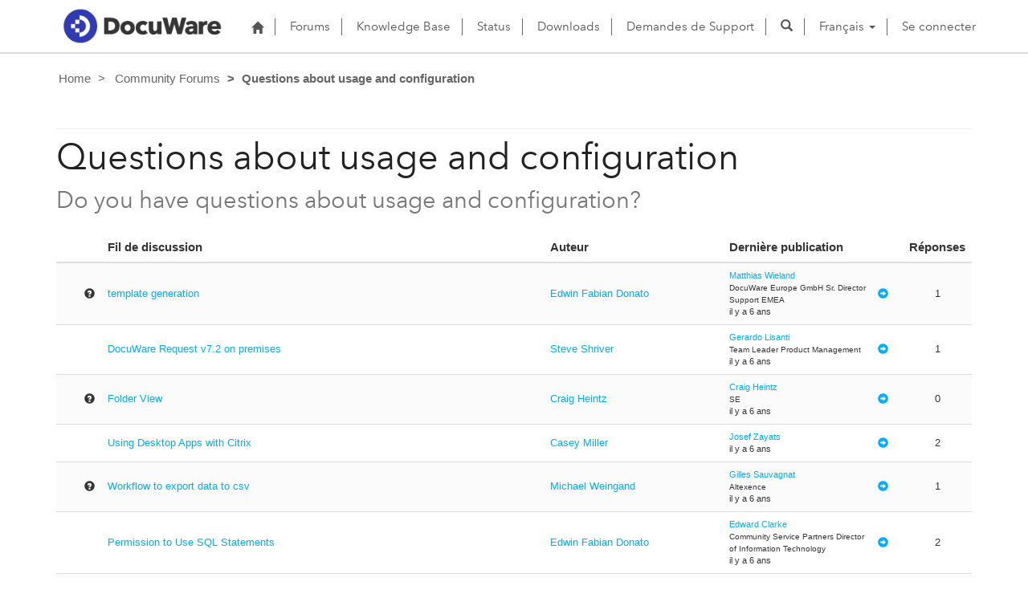

--- FILE ---
content_type: text/html; charset=utf-8
request_url: https://support.docuware.com/fr-FR/forums/questions-about-usage-and-configuration?msCorrelationId=c0f677ce-352e-458c-ab12-0e0e2a7f7996&instanceId=fe549e98d4ae3a7e68254301c053ca628fc6f6aa367b75fc77142135fd8f9c16&tenantId=c901724f-3074-4574-8cc4-4195e2101fdc&portalId=ba94bdb6-9e29-4408-932a-c3b2544e06ff&orgId=55fa6b3d-3cae-4fb1-ab37-438d9e4dc0af&portalApp=site-ba94bdb6-9e29-4408-932a-c3b2544e06ff-EUn&portalType=CustomerPortal&portalProductionOrTrialType=Production&portalDomain=https%3A%2F%2Fsupport.docuware.com&environmentId=48ab70cd-efa7-497d-aa0e-1a9e011b2637&licenseType=PowerPortal&portalVersion=9.6.3.27&islandId=106&page=40
body_size: 66638
content:



<!DOCTYPE html>
<html lang="fr-FR" data-lang="fr-FR" crm-lang="fr-FR" dir="ltr" crm-lcid="1036"
	same-site-mode="None">
<head>
		
		<meta charset="utf-8" /><meta name="viewport" content="width=device-width,&#32;initial-scale=1.0" /><meta http-equiv="X-UA-Compatible" content="IE=edge" />
		<script type="text/javascript" >
				
        </script>
	<title>
	
		Questions about usage and configuration&#10;
		&nbsp;· DocuWare Support Portal
</title>
		
		<script src="/_portal/7b138792-1090-45b6-9241-8f8d96d8c372/Resources/ResourceManager?lang=fr-FR"></script>
	
	<script type="text/javascript">
        // Refresh all powerBI Iframes on Login in one Iframe
        window.addEventListener('message', function (event) {
            if (event && event.data && event.data == 'refreshPowerBI') {
                $("iframe.powerbi").each(function () {
                    this.src = this.src;
                });
            }
        });

        // Fix for incorrect viewport width setting in IE 10 on Windows Phone 8.
        if (navigator.userAgent.match(/IEMobile\/10\.0/)) {
            var msViewportStyle = document.createElement("style");
            msViewportStyle.appendChild(document.createTextNode("@-ms-viewport{width:auto!important}"));
            document.getElementsByTagName("head")[0].appendChild(msViewportStyle);
        }
    </script>
		
	
		
		<link href="/bootstrap.min.css?1660884163000" rel="stylesheet" />

		<link href="https://content.powerapps.com/resource/powerappsportal/dist/font-awesome.bundle-3d8a58a48f.css" onerror="javascript:&#32;var&#32;target&#32;=&#32;event.target;&#32;var&#32;link&#32;=&#32;document.createElement(&#39;link&#39;);&#32;link.crossOrigin&#32;=&#32;target.crossOrigin;&#32;link.href&#32;=&#32;&#39;/dist/font-awesome.bundle-3d8a58a48f.css&#39;;&#32;link.rel&#32;=&#32;&#39;stylesheet&#39;;&#32;target.insertAdjacentElement(&#39;afterend&#39;,link);" rel="stylesheet" />

				<link href="https://content.powerapps.com/resource/powerappsportal/dist/preform.bundle-c7915b3e06.css" onerror="javascript:&#32;var&#32;target&#32;=&#32;event.target;&#32;var&#32;link&#32;=&#32;document.createElement(&#39;link&#39;);&#32;link.crossOrigin&#32;=&#32;target.crossOrigin;&#32;link.href&#32;=&#32;&#39;/dist/preform.bundle-c7915b3e06.css&#39;;&#32;link.rel&#32;=&#32;&#39;stylesheet&#39;;&#32;target.insertAdjacentElement(&#39;afterend&#39;,link);" rel="stylesheet" />


		
			


		
	
	<link rel="stylesheet" href="/Areas/Forums/css/forums.css">
	<link rel="stylesheet" href="/Areas/Forums/css/forumThread.css">
	


		<link href="/dw-status.css?1764648437000" rel="stylesheet" />
<link href="/docuware.css?1660884230000" rel="stylesheet" />

		
		
		
		
		
	
		
		<link href="https://content.powerapps.com/resource/powerappsportal/dist/pwa-style.bundle-55718a4c0d.css" onerror="javascript:&#32;var&#32;target&#32;=&#32;event.target;&#32;var&#32;link&#32;=&#32;document.createElement(&#39;link&#39;);&#32;link.crossOrigin&#32;=&#32;target.crossOrigin;&#32;link.href&#32;=&#32;&#39;/dist/pwa-style.bundle-55718a4c0d.css&#39;;&#32;link.rel&#32;=&#32;&#39;stylesheet&#39;;&#32;target.insertAdjacentElement(&#39;afterend&#39;,link);" rel="stylesheet" />

		</head>
<body data-sitemap-state="/fr-FR/forums/questions-about-usage-and-configuration:/forums/:/"
	data-dateformat="dd/MM/yyyy"
	data-timeformat="HH:mm"
	data-datetimeformat="dd/MM/yyyy HH:mm"
	data-app-path="/"
	data-ckeditor-basepath="/js/BaseHtmlContentDesigner/Libs/msdyncrm_/libs/ckeditor/"
	data-case-deflection-url="/_services/search/7b138792-1090-45b6-9241-8f8d96d8c372">


	
		<link href="https://content.powerapps.com/resource/powerappsportal/dist/pcf-style.bundle-373a0f4982.css" onerror="javascript:&#32;var&#32;target&#32;=&#32;event.target;&#32;var&#32;link&#32;=&#32;document.createElement(&#39;link&#39;);&#32;link.crossOrigin&#32;=&#32;target.crossOrigin;&#32;link.href&#32;=&#32;&#39;/dist/pcf-style.bundle-373a0f4982.css&#39;;&#32;link.rel&#32;=&#32;&#39;stylesheet&#39;;&#32;target.insertAdjacentElement(&#39;afterend&#39;,link);" rel="stylesheet" />

			
	
		

	<div id="offlineNotificationBar" class="displayNone">
		<img alt="web" id="web" onerror="javascript:&#32;var&#32;target&#32;=&#32;event.target;&#32;var&#32;img&#32;=&#32;document.createElement(&#39;img&#39;);&#32;img.src&#32;=&#32;&#39;/css/images/web.png&#39;;&#32;img.alt&#32;=&#32;&#39;web&#39;;&#32;img.id&#32;=&#32;&#39;web&#39;&#32;;&#32;target.insertAdjacentElement(&#39;afterend&#39;,img);&#32;target.remove();" src="https://content.powerapps.com/resource/powerappsportal/img/web.png" />
		<div id="message">Vous êtes hors connexion. Ceci est une version en lecture seule de la page.</div>
		<div id="close" onclick="this.parentElement.style.display='none';"><img alt="close" onerror="javascript:&#32;var&#32;target&#32;=&#32;event.target;&#32;var&#32;img&#32;=&#32;document.createElement(&#39;img&#39;);&#32;img.src&#32;=&#32;&#39;/css/images/close.png&#39;;&#32;img.alt&#32;=&#32;&#39;close&#39;;&#32;img.id&#32;=&#32;&#39;&#39;&#32;;&#32;target.insertAdjacentElement(&#39;afterend&#39;,img);&#32;target.remove();" src="https://content.powerapps.com/resource/powerappsportal/img/close.png" /></div>
	</div>

	

	<script type="text/javascript">
        window.DisableCkEditor = window.DisableCkEditor || {};
		DisableCkEditor.Value = 'False';
    </script>

	<script type="text/javascript">
        var enableOmniChannelWidgetWithSiteCopilot = 'False';
        if (enableOmniChannelWidgetWithSiteCopilot === "True" || enableOmniChannelWidgetWithSiteCopilot === "true") {
            const authUrl = window.location.origin + "/_services/auth/portalusertoken";
            const fetchWithRetries = async (url, options, retries) => {
                try {
                    const authResponse = await fetch(url, options);
                    const token = await authResponse.text();
                    sessionStorage['c2Token'] = token;
                } catch (err) {
                    if (retries === 1) throw err;
                    return await fetchWithRetries(url, options, retries - 1);
                }
            };
            fetchWithRetries(authUrl, { method: "POST" }, 4);
        }
    </script>

	<script type="text/javascript">
		var isPvaBotAuthenticated = sessionStorage['isPvaBotAuthenticated'];
		var isPortalUserLoggedIn = 'False';

        if ((isPvaBotAuthenticated != null || isPvaBotAuthenticated != undefined) && isPvaBotAuthenticated != isPortalUserLoggedIn) {
			sessionStorage['triggerPvaBotSignOut'] = true;
			sessionStorage.removeItem('c2Token');
            sessionStorage.removeItem('directLinetoken');
            sessionStorage.removeItem('conversation_Id');

			sessionStorage.removeItem('bot_c2Token');
			sessionStorage.removeItem('botdirectLinetoken');
            sessionStorage.removeItem('botconversation_Id');
		}
		sessionStorage['isPvaBotAuthenticated'] = isPortalUserLoggedIn;
    </script>

	<script type="text/javascript">
		window["CSPSettings"] = window["CSPSettings"] || {};
		window["CSPSettings"].nonce = '';
        window["FabricConfig"] = window["FabricConfig"] || {};
        window["FabricConfig"].mergeStyles = window["FabricConfig"].mergeStyles || {};
		window["FabricConfig"].mergeStyles.cspSettings = window["CSPSettings"];
        window["Microsoft"] = window["Microsoft"] || {};
		window["Microsoft"].Dynamic365 = {
			Portal: {
				
				User: {
					userName: '',
					firstName: '',
					lastName: '',
					email: '',
					contactId: '',
					userRoles: [],
				},
				
				version: '9.7.9.55',
				type: 'CustomerPortal',
				id: 'ba94bdb6-9e29-4408-932a-c3b2544e06ff', 
				geo: 'EUR', 
				tenant: 'c901724f-3074-4574-8cc4-4195e2101fdc', 
				correlationId: '53d17953-f7cd-450c-8467-4a9c217573bd',
                orgEnvironmentId: '48ab70cd-efa7-497d-aa0e-1a9e011b2637',
                orgId: '55fa6b3d-3cae-4fb1-ab37-438d9e4dc0af',
                portalProductionOrTrialType: 'Production',
                isTelemetryEnabled: 'True',
                InstrumentationSettings: {
                    instrumentationKey: '197418c5cb8c4426b201f9db2e87b914-87887378-2790-49b0-9295-51f43b6204b1-7172',
                    collectorEndpoint: 'https://eu-mobile.events.data.microsoft.com/OneCollector/1.0/'
                },
                timerProfileForBatching: 'NEAR_REAL_TIME',
                activeLanguages: ["de-DE","es-ES","fr-FR","en-US","ja-JP","it-IT"],
                isClientApiEnabled: 'True'
            }
        };

		window["Microsoft"].Dynamic365.Portal.onPagesClientApiReady = (callback) => {
			return new Promise((resolve, reject) => {
				let isComplete = false;
				let timeoutId;
				const timeoutInterval = 10000;
		
				function handleReady() {
					if (!isComplete && window.$pages) {
						isComplete = true;
						clearTimeout(timeoutId);
						try {
							if (typeof callback === "function") {
								callback(window.$pages);
							}
						} catch (e) {
							console.error("onPagesClientApiReady callback error:", e);
						}
						resolve(window.$pages); // should we reject if callback throws an error
					}
				}
		
				if (window.$pages) {
					handleReady();
					return;
				}
		
				function sdkListener() {
					handleReady();
					window.removeEventListener('pagesSDKInitialized', sdkListener);
				}
		
				window.addEventListener('pagesSDKInitialized', sdkListener);
		
				timeoutId = setTimeout(() => {
					if (!isComplete) {
						window.removeEventListener('pagesSDKInitialized', sdkListener);
						if (window.$pages) {
							handleReady();
						} else {
							isComplete = true;
							reject(new Error('window.$pages not available.'));
						}
					}
				}, timeoutInterval);
			});
		};

        // Mark request not cacheable if Dynamics365PortalAnalytics cookie is being refreshed by the server or if the cookie in request header is invalid
		

        // For client side telemetry intializing Dynamics365PortalAnalytics cookie object
		
        window["Microsoft"].Dynamic365.Portal.dynamics365PortalAnalytics = 'J-a3mE6tUSDI1ShtUAUQUHsMOvdPIw2qcpVpLVgpdauMYvYh3S3tu-O6PwXhLFXjL2S1m_zeiZR2I_T3dO82ud37oe5el6rZ4MI3KvKAo_M3DyvsF6JzmcPho4kE1TEW_FfmpMOEGKG_Yoozy1ctrQ2'; // CodeQL [SM00430] False Positive: only alphanumeric chars allowed, for non-alphanumeric char it will return INVALID_CHARACTERS_IN_COOKIE 
        localStorage.setItem("Dynamics365PortalAnalytics", window["Microsoft"].Dynamic365.Portal.dynamics365PortalAnalytics);
			

	</script>
	
	<script type="text/javascript">

		
    </script>

	
		

<div class="navbar navbar-inverse navbar-static-top test" role="navigation">
  <div class="container">
    <div class="navbar-header">
      
      <div class="visible-xs-block visible-sm-block visible-md-block visible-lg-block navbar-brand">
      
        <div class="xrm-editable-html&#32;xrm-attribute" data-languageContext="Français"><div class="xrm-attribute-value"><p><a href="https://start.docuware.com/"><img alt="" src="/docuware_logo.png" style="width: 213px; height: 59px; margin-top: -15px; margin-bottom: 10px;"> </a></p></div></div>
      </div>
      <button type="button" class="navbar-toggle collapsed" data-toggle="collapse" data-target="#navbar" aria-expanded="false" onclick="setHeight();">
        <span class="sr-only">Toggle navigation</span>
        <span class="icon-bar"></span>
        <span class="icon-bar"></span>
        <span class="icon-bar"></span>
      </button>
    </div>
    <div id="navbar" class="navbar-collapse collapse">
      
      
        <div class="navbar-right menu-bar " data-weblinks-maxdepth="2">
          <ul class="nav navbar-nav weblinks">
            
              
              
                
              

              <li class="weblink ">
                <a                     href="/fr-FR/"
 title="Home">
                        <span class="fa fa-home" aria-hidden="true"></span>
                </a>

                
              </li>

            
              
                <li class="divider-vertical"></li>
              
              
                
              

              <li class="weblink ">
                <a                     href="/fr-FR/forums/"
 title="Forums">
                      Forums
                </a>

                
              </li>

            
              
                <li class="divider-vertical"></li>
              
              
                
              

              <li class="weblink ">
                <a                     href="/fr-FR/knowledgebase/"
 title="Knowledge Base">
                      Knowledge Base
                </a>

                
              </li>

            
              
                <li class="divider-vertical"></li>
              
              
                
              

              <li class="weblink ">
                <a                     href="https://go.docuware.com/cloudstatus"
 target="_blank"  rel="nofollow" title="Status">
                      Status
                </a>

                
              </li>

            
              
                <li class="divider-vertical"></li>
              
              
                
              

              <li class="weblink ">
                <a                     href="/fr-FR/updates-hotfixes/"
 title="Downloads">
                      Downloads
                </a>

                
              </li>

            
              
                <li class="divider-vertical"></li>
              
              
                
              

              <li class="weblink ">
                <a                     href="/fr-FR/support/"
 title="Demandes de Support">
                      Demandes de Support
                </a>

                
              </li>

            
            
            
            <li class="divider-vertical"></li>
            <li class="dropdown">
              <a class="navbar-icon" href="#" data-toggle="dropdown"
                role="button" aria-haspopup="true" aria-expanded="false"
                aria-label="Search" >
                <span class="glyphicon glyphicon-search"></a>
              </a>
              <ul class="dropdown-menu dropdown-search">
                <li>
                  





<form method="GET" action="/fr-FR/search/" role="search" class="form-search">
  <div class="input-group">

    
      
      
      
      <div class="btn-group btn-select input-group-btn" data-target="#filter-7265098b-141d-418c-a8ff-412d5e2cf21f" data-focus="#q">
        <li class="dropdown-submenu dropdown">
          <button id="search-filter" type="button" class="btn btn-default"
            data-toggle="dropdown"
            aria-haspopup="true" aria-label="Search Filter" aria-expanded="false">

            <span class="selected">Tout</span>
            <span class="caret"></span>
          </button>
          <ul class="dropdown-menu" role="listbox" aria-label="Search Filter">
            <li role="presentation">
              <a href="#" role="option" data-value=""
                aria-label="Tout" aria-selected="false" tabIndex="-1">Tout</a>
            </li>
            
              <li role="presentation">
                <a href="#" role="option" data-value="adx_webpage,adx_webfile"
                  aria-label="Pages Web" aria-selected="false" tabIndex="-1">Pages Web</a>
              </li>
            
              <li role="presentation">
                <a href="#" role="option" data-value="adx_communityforum,adx_communityforumthread,adx_communityforumpost"
                  aria-label="Forums" aria-selected="false" tabIndex="-1">Forums</a>
              </li>
            
              <li role="presentation">
                <a href="#" role="option" data-value="knowledgearticle"
                  aria-label="Articles de la Base de connaissances" aria-selected="false" tabIndex="-1">Articles de la Base de connaissances</a>
              </li>
            
          </ul>
        </li>
      </div>
      <label for="filter-7265098b-141d-418c-a8ff-412d5e2cf21f" class="sr-only">Search Filter</label>
      <select id="filter-7265098b-141d-418c-a8ff-412d5e2cf21f" name="logicalNames" class="btn-select" aria-hidden="true" data-query="logicalNames">
       <option value="" selected="selected">Tout</option>
          
          <option value="adx_webpage,adx_webfile">Pages Web</option>
           
          <option value="adx_communityforum,adx_communityforumthread,adx_communityforumpost">Forums</option>
           
          <option value="knowledgearticle">Articles de la Base de connaissances</option>
           
      </select>
    

    <label for="q" class="sr-only">
      Trouver des r&#233;ponses
    </label>
    <input type="text" class="form-control" id="q" name="q"
        placeholder="Trouver des r&#233;ponses"
        value=""
        title="Trouver des r&#233;ponses">
    <div class="input-group-btn">
      <button type="submit" class="btn btn-default"
          title="Search"
          aria-label="Search">
        <span class="fa fa-search" aria-hidden="true"></span>
      </button>
    </div>
  </div>
</form>

                </li>
              </ul>
            </li>
            
            <li class="divider-vertical"></li>
            
              <li class="dropdown">
                <a class="dropdown-toggle" href="#" data-toggle="dropdown" role="button" aria-haspopup="true" aria-expanded="false" title="Fran&#231;ais">
                  <span class="drop_language">Fran&#231;ais</span>
                  <span class="caret"></span>
                </a>
                <ul class="dropdown-menu" role="menu">
  
    <li>
      <a href="/de-DE/forums/questions-about-usage-and-configuration?msCorrelationId=c0f677ce-352e-458c-ab12-0e0e2a7f7996&instanceId=fe549e98d4ae3a7e68254301c053ca628fc6f6aa367b75fc77142135fd8f9c16&tenantId=c901724f-3074-4574-8cc4-4195e2101fdc&portalId=ba94bdb6-9e29-4408-932a-c3b2544e06ff&orgId=55fa6b3d-3cae-4fb1-ab37-438d9e4dc0af&portalApp=site-ba94bdb6-9e29-4408-932a-c3b2544e06ff-EUn&portalType=CustomerPortal&portalProductionOrTrialType=Production&portalDomain=https%253A%252F%252Fsupport.docuware.com&environmentId=48ab70cd-efa7-497d-aa0e-1a9e011b2637&licenseType=PowerPortal&portalVersion=9.6.3.27&islandId=106&page=40" title="Deutsch" data-code="de-DE">Deutsch</a>
    </li>
    
    <li>
      <a href="/es-ES/forums/questions-about-usage-and-configuration?msCorrelationId=c0f677ce-352e-458c-ab12-0e0e2a7f7996&instanceId=fe549e98d4ae3a7e68254301c053ca628fc6f6aa367b75fc77142135fd8f9c16&tenantId=c901724f-3074-4574-8cc4-4195e2101fdc&portalId=ba94bdb6-9e29-4408-932a-c3b2544e06ff&orgId=55fa6b3d-3cae-4fb1-ab37-438d9e4dc0af&portalApp=site-ba94bdb6-9e29-4408-932a-c3b2544e06ff-EUn&portalType=CustomerPortal&portalProductionOrTrialType=Production&portalDomain=https%253A%252F%252Fsupport.docuware.com&environmentId=48ab70cd-efa7-497d-aa0e-1a9e011b2637&licenseType=PowerPortal&portalVersion=9.6.3.27&islandId=106&page=40" title="Español" data-code="es-ES">Español</a>
    </li>
    
    <li>
      <a href="/fr-FR/forums/questions-about-usage-and-configuration?msCorrelationId=c0f677ce-352e-458c-ab12-0e0e2a7f7996&instanceId=fe549e98d4ae3a7e68254301c053ca628fc6f6aa367b75fc77142135fd8f9c16&tenantId=c901724f-3074-4574-8cc4-4195e2101fdc&portalId=ba94bdb6-9e29-4408-932a-c3b2544e06ff&orgId=55fa6b3d-3cae-4fb1-ab37-438d9e4dc0af&portalApp=site-ba94bdb6-9e29-4408-932a-c3b2544e06ff-EUn&portalType=CustomerPortal&portalProductionOrTrialType=Production&portalDomain=https%253A%252F%252Fsupport.docuware.com&environmentId=48ab70cd-efa7-497d-aa0e-1a9e011b2637&licenseType=PowerPortal&portalVersion=9.6.3.27&islandId=106&page=40" title="Français" data-code="fr-FR">Français</a>
    </li>
    
    <li>
      <a href="/en-US/forums/questions-about-usage-and-configuration?msCorrelationId=c0f677ce-352e-458c-ab12-0e0e2a7f7996&instanceId=fe549e98d4ae3a7e68254301c053ca628fc6f6aa367b75fc77142135fd8f9c16&tenantId=c901724f-3074-4574-8cc4-4195e2101fdc&portalId=ba94bdb6-9e29-4408-932a-c3b2544e06ff&orgId=55fa6b3d-3cae-4fb1-ab37-438d9e4dc0af&portalApp=site-ba94bdb6-9e29-4408-932a-c3b2544e06ff-EUn&portalType=CustomerPortal&portalProductionOrTrialType=Production&portalDomain=https%253A%252F%252Fsupport.docuware.com&environmentId=48ab70cd-efa7-497d-aa0e-1a9e011b2637&licenseType=PowerPortal&portalVersion=9.6.3.27&islandId=106&page=40" title="English" data-code="en-US">English</a>
    </li>
    
    <li>
      <a href="/ja-JP/forums/questions-about-usage-and-configuration?msCorrelationId=c0f677ce-352e-458c-ab12-0e0e2a7f7996&instanceId=fe549e98d4ae3a7e68254301c053ca628fc6f6aa367b75fc77142135fd8f9c16&tenantId=c901724f-3074-4574-8cc4-4195e2101fdc&portalId=ba94bdb6-9e29-4408-932a-c3b2544e06ff&orgId=55fa6b3d-3cae-4fb1-ab37-438d9e4dc0af&portalApp=site-ba94bdb6-9e29-4408-932a-c3b2544e06ff-EUn&portalType=CustomerPortal&portalProductionOrTrialType=Production&portalDomain=https%253A%252F%252Fsupport.docuware.com&environmentId=48ab70cd-efa7-497d-aa0e-1a9e011b2637&licenseType=PowerPortal&portalVersion=9.6.3.27&islandId=106&page=40" title="日本語" data-code="ja-JP">日本語</a>
    </li>
    
    <li>
      <a href="/it-IT/forums/questions-about-usage-and-configuration?msCorrelationId=c0f677ce-352e-458c-ab12-0e0e2a7f7996&instanceId=fe549e98d4ae3a7e68254301c053ca628fc6f6aa367b75fc77142135fd8f9c16&tenantId=c901724f-3074-4574-8cc4-4195e2101fdc&portalId=ba94bdb6-9e29-4408-932a-c3b2544e06ff&orgId=55fa6b3d-3cae-4fb1-ab37-438d9e4dc0af&portalApp=site-ba94bdb6-9e29-4408-932a-c3b2544e06ff-EUn&portalType=CustomerPortal&portalProductionOrTrialType=Production&portalDomain=https%253A%252F%252Fsupport.docuware.com&environmentId=48ab70cd-efa7-497d-aa0e-1a9e011b2637&licenseType=PowerPortal&portalVersion=9.6.3.27&islandId=106&page=40" title="Italiano" data-code="it-IT">Italiano</a>
    </li>
    
</ul>
              </li>
              
                <li class="divider-vertical"></li>
              
            
            
              <li>
                <a href="/fr-FR/SignIn?returnUrl=%2Ffr-FR%2Fforums%2Fquestions-about-usage-and-configuration%3FmsCorrelationId%3Dc0f677ce-352e-458c-ab12-0e0e2a7f7996%26instanceId%3Dfe549e98d4ae3a7e68254301c053ca628fc6f6aa367b75fc77142135fd8f9c16%26tenantId%3Dc901724f-3074-4574-8cc4-4195e2101fdc%26portalId%3Dba94bdb6-9e29-4408-932a-c3b2544e06ff%26orgId%3D55fa6b3d-3cae-4fb1-ab37-438d9e4dc0af%26portalApp%3Dsite-ba94bdb6-9e29-4408-932a-c3b2544e06ff-EUn%26portalType%3DCustomerPortal%26portalProductionOrTrialType%3DProduction%26portalDomain%3Dhttps%253A%252F%252Fsupport.docuware.com%26environmentId%3D48ab70cd-efa7-497d-aa0e-1a9e011b2637%26licenseType%3DPowerPortal%26portalVersion%3D9.6.3.27%26islandId%3D106%26page%3D40">
                      Se connecter
                </a>
              </li>
            
          </ul>
          
        </div>
      
      
    </div>
  </div>
</div>


  
  
  
  

<script type="text/javascript">
          function setHeight(){
           var windowHeight = window.innerHeight - 140;
           var navbar = document.getElementById("navbar");
           if (navbar) {
            navbar.style.maxHeight = windowHeight + "px";
   }
          }

          window.addEventListener('resize', function (event) {
           setHeight();
          });
</script>
	

	<!-- add anti-forgery token-->
	<div id="antiforgerytoken" data-url="/_layout/tokenhtml"></div>

	
			<!-- Client Telemetry init if telemetry enabled-->
			<script onerror="javascript:&#32;var&#32;target&#32;=&#32;event.target;&#32;var&#32;script&#32;=&#32;document.createElement(&#39;script&#39;);&#32;script.crossOrigin&#32;=&#32;target.crossOrigin;&#32;script.src&#32;=&#32;&#39;/dist/client-telemetry.bundle-f9f45b65a6.js&#39;;&#32;script.type&#32;=&#32;&#39;text/javascript&#39;;&#32;target.insertAdjacentElement(&#39;afterend&#39;,script);" src="https://content.powerapps.com/resource/powerappsportal/dist/client-telemetry.bundle-f9f45b65a6.js" type="text/javascript"></script>

		
	
		<!-- Client Telemetry Wrapper init -->
		<script onerror="javascript:&#32;var&#32;target&#32;=&#32;event.target;&#32;var&#32;script&#32;=&#32;document.createElement(&#39;script&#39;);&#32;script.crossOrigin&#32;=&#32;target.crossOrigin;&#32;script.src&#32;=&#32;&#39;/dist/client-telemetry-wrapper.bundle-633e70f51b.js&#39;;&#32;script.type&#32;=&#32;&#39;text/javascript&#39;;&#32;target.insertAdjacentElement(&#39;afterend&#39;,script);" src="https://content.powerapps.com/resource/powerappsportal/dist/client-telemetry-wrapper.bundle-633e70f51b.js" type="text/javascript"></script>

		<script>
			window.clientLogWrapper = new ClientLogWrapper();
		</script>
		<script onerror="javascript:&#32;var&#32;target&#32;=&#32;event.target;&#32;var&#32;script&#32;=&#32;document.createElement(&#39;script&#39;);&#32;script.crossOrigin&#32;=&#32;target.crossOrigin;&#32;script.src&#32;=&#32;&#39;/dist/preform.moment_2_29_4.bundle-4fdd3f639b.js&#39;;&#32;script.type&#32;=&#32;&#39;text/javascript&#39;;&#32;target.insertAdjacentElement(&#39;afterend&#39;,script);" src="https://content.powerapps.com/resource/powerappsportal/dist/preform.moment_2_29_4.bundle-4fdd3f639b.js" type="text/javascript"></script>

		

		<script onerror="javascript:&#32;var&#32;target&#32;=&#32;event.target;&#32;var&#32;script&#32;=&#32;document.createElement(&#39;script&#39;);&#32;script.crossOrigin&#32;=&#32;target.crossOrigin;&#32;script.src&#32;=&#32;&#39;/dist/pcf-dependency.bundle-805a1661b7.js&#39;;&#32;script.type&#32;=&#32;&#39;text/javascript&#39;;&#32;target.insertAdjacentElement(&#39;afterend&#39;,script);" src="https://content.powerapps.com/resource/powerappsportal/dist/pcf-dependency.bundle-805a1661b7.js" type="text/javascript"></script>

							   <script onerror="javascript:&#32;var&#32;target&#32;=&#32;event.target;&#32;var&#32;script&#32;=&#32;document.createElement(&#39;script&#39;);&#32;script.crossOrigin&#32;=&#32;target.crossOrigin;&#32;script.src&#32;=&#32;&#39;/dist/pcf.bundle-b48d7dca38.js&#39;;&#32;script.type&#32;=&#32;&#39;text/javascript&#39;;&#32;target.insertAdjacentElement(&#39;afterend&#39;,script);" src="https://content.powerapps.com/resource/powerappsportal/dist/pcf.bundle-b48d7dca38.js" type="text/javascript"></script>

							   <script onerror="javascript:&#32;var&#32;target&#32;=&#32;event.target;&#32;var&#32;script&#32;=&#32;document.createElement(&#39;script&#39;);&#32;script.crossOrigin&#32;=&#32;target.crossOrigin;&#32;script.src&#32;=&#32;&#39;/dist/pcf-extended.bundle-b0e01b5622.js&#39;;&#32;script.type&#32;=&#32;&#39;text/javascript&#39;;&#32;target.insertAdjacentElement(&#39;afterend&#39;,script);" src="https://content.powerapps.com/resource/powerappsportal/dist/pcf-extended.bundle-b0e01b5622.js" type="text/javascript"></script>

						
	<form method="post" action="/fr-FR/forums/questions-about-usage-and-configuration?msCorrelationId=c0f677ce-352e-458c-ab12-0e0e2a7f7996&amp;instanceId=fe549e98d4ae3a7e68254301c053ca628fc6f6aa367b75fc77142135fd8f9c16&amp;tenantId=c901724f-3074-4574-8cc4-4195e2101fdc&amp;portalId=ba94bdb6-9e29-4408-932a-c3b2544e06ff&amp;orgId=55fa6b3d-3cae-4fb1-ab37-438d9e4dc0af&amp;portalApp=site-ba94bdb6-9e29-4408-932a-c3b2544e06ff-EUn&amp;portalType=CustomerPortal&amp;portalProductionOrTrialType=Production&amp;portalDomain=https%3A%2F%2Fsupport.docuware.com&amp;environmentId=48ab70cd-efa7-497d-aa0e-1a9e011b2637&amp;licenseType=PowerPortal&amp;portalVersion=9.6.3.27&amp;islandId=106&amp;page=40" id="content_form">
<div class="aspNetHidden">
<input type="hidden" name="__EVENTTARGET" id="__EVENTTARGET" value="" />
<input type="hidden" name="__EVENTARGUMENT" id="__EVENTARGUMENT" value="" />
<input type="hidden" name="__VIEWSTATE" id="__VIEWSTATE" value="S2hu7NQZswWoQyvhmJST/M/vEXnCAKYAPBOI52IeIey9VHpODVgTlYDsKofNi0rVZjLEz9U3mg1ZPJCK/PLMAQOdXcbOqefTH72cBUybpp/2tx8Tskc1GyYtmdXmuWpk2UzdAuC0nZ/N3GpVVA2LqpyNyI9R+0vrRiJ5bkJdExw0Jr3nwVG6Oc93GYBMwojIHjHcpQgFwp9ZPRE47NEVjoHaU4qtmx8ulbAYUPofumjT8TgAcAGOUUvtqccDmlJVFx3Fo252k1X3sw7/ZI9p4UnaoxHFYAUqhtDdxGxmaNnFAuAWnSCjq/iBBgIJnWc+1IplGQeLJzHCiu1fRq7NIOdWrLWkVdZF7cX+zE79ILqne96LjZmtJ37h9gaJOybHYK+neZdiNet8t8ifAAwLqflW50FIE24y6WuX5YjasE7Z7oAsLb9L2tfApGGS6/dfLp0xc/aX0QGmrIZ9YLvMTBK4OxiSZmMfMLi/RV7F3Pw4Lp2jVok9P1qKr9rHNIEbGlyafh/fRDsZnThRMxY2JWVQ9Bp3vNvmmPQ1QGcK14PM4V4o+5ypN9PhNQgaAnlZZ+zE9m6+pBOnYjlLsk2q/[base64]/M0h9ojKrrXwzKcArzb+vLwAzl8UftEgMwq+1aMn2QS1B4njFnKFqZgfbfvaSccFgLZf4eMDYPpnB2zHsD9MYqxe5MdbFEqGz470MndwJ5yR4sgK8nvZnK+qy+Dy/dWctF9wTm8AsJzGGZW9hW5x3XpxSDC+ZPikohH3irLQGZwF60tQEuYlCeBdfn9sznCYMfZUJHLNJEGb8jyJ73GqBGgtKQ/IztT7ZSlUB4C2tz70AL8F5lbpFCAbaPK1a3rG3OfsAKuxxcX5ensyMTL6ji612Mlrt3pAVEh7R3ZDlHpm96QG7SCic2NaE8jnWFkEsSio7N3bVBLHn9iQCmX44RXmMl3twVZJ0MdlBdsKkKKxkOj3u3Q46Z/45mqYwZeAMCSC6Q/pij1ddmkejdrTogGOkMpjp1ZNt4aeAtLFG5SAEbHeIwiQGdfsQqo/5bXIl4USAGBO2UBO4+ZsWMqJQS+bjQSeqTQFo15ADxNA+Ua/YRy8Zka7GUCytvV+gqjAU+Ikd/[base64]/ogh000z5s1lpLUunKY19S+SoDA8ZXTMLc3bPbX2sAaXemVZUuFbQi8yrV3iz3FNLiT07hIMa0MbSZjdM92eZSxhhP9mzx2l1aeOu1F7l2TNockhHG0TpvOkW7/WgeA7/k+QdRwW9XhrWqslAR7lEDAbaROJQRTBM0S4nUeI5H/R4yUQgJh5gRZQ8wjDr6J//DmaDzVM21HuKq5gqjv/Bf61VAAeGecpInbhRMpBzJzOBzEi3Wn5zTJ/5zmO9xB5wKfh7UxjxWPyzM1UVXXvPcBB/VbFj5xRIPm4GhwKQ/k/kN50wpKWVE+CMSWYVXpXEWckaB0+rprOmKNXBZtuI8+UUR5oVgJMxfiJBQJsJXv4OLAdQV1JcQ3RyOw9AOdG+H4c8g9E1Yoz/NO+lF4nixTPZbrzKUdqnGIEP1jSh747rc46UUwGeBQjMkGFolSnPcdhRXDGACXj76kA+edGedV+Mdg2IYu/04BjC2AZYVqPMnaKs+VApUWPG09lnKeEmM/aMKPvVTgHi3OcvTgz0aVKh9ZieG4O/vHvoy9r+/ubCy/MSph7cKAC5ZxM4BL24fFZ1ZrXT6FKpzMXldXh+L532E0EsjdKSH15NGJlxgYhjLpHszOVI94XUiHWAXAmDCQ1g3oL/60pszGrpR3iYYKlt++lfhx4JGP09Vwdo2H90HYV1H+3Bcenw/ECQAi2YgMGpWNVM0aVvBapT08CWC6KEoeGiGn6gV5h7MVy04BcyDcOii2iAxO5F4tIuw/y6LiAKuFvk4nO4vx8J4ghCbXtiiw+CaorqqcNSix9LzNI+REO9ir3st4y17BcN0h22rnPaU5zvIRkLlyVpIzWFhqDf2ZuNe2YMO+riZZACS/dVzbA8o4bT18Ur03pQsj+/qeTE97Sok9z+/M5WZ3PFrlNFdDo6JvF3OzdPGYhedzY7SBPIQRWj1Ili7+fVvkj/YdTb2thnSu8M56PoBpwmkys7AkkXOgxZ0bvMe1GceSzzv22rXJbbVW247YUzN+FzuVJmB/wG+Ran0bk27TkF9yRwBRVGwhoYEQASM9Y83KfQz3SGlAqfjC/CTL7BG8BsUkD2LI7v/Ygg/mTCGntw2fPlADDFBJPkihBc30DAZOPENQfZTSPHr1aKYu0/4EDXOwymxtJL5Qb6nGNG5VKSTpKEWG0/MfDHbL6n5W6zGsiFeo0qgvtujPmPKLtt927fGFUjhm/G1v2+CRn80K6LwOaYgg8XUfp9JXe97n6t/[base64]/gvji/TpCYwFHEtiDRLrCeoiSVWIwyd8gnboMps55e8xMSqShzT+3HelVLBINeBr/LvngMeyZLpMZlAUjTysniZFFVmzo80ABdR1pKmHe0xHdZQQO/uSA2HGiFrsJ4OPdLX193PMOjLHct+8leRfTpbTpZz/SbCfYpIEaYf1nGDiIhhSo7XD4x/3SvK0/PwDepydGNgw3jNpe6Jgm/U+U4XX+TSFJEnfUHOj/izA81VsUdI5r9Hk3xR94OBRU6YIbv0TqoBkomU4RmYjYhm6l59zMeW3qqW8sztPd/4j+6U2wOFi65zAGcvQJdl4CKJgxlqt9H0kVHLgy5dvo7fnRvwT/pg0gIL5TcafMUfy2Bf5JV7z8HLOZXadDrl1VeVYpmCIxAgMoWo+n8NQytc5JM5P3IJuJvG5D3HdFqARLF/bWTeuqCsoQkEZfGiBvkW0cE83mEehfyH1kky3ao3PLCdk8OY4OHrXBtGSVR8+Fy75KhkWDd7LHYjUczS68zh3IV/[base64]/s/OQfkZIY8yQOJGTfJ2xMClw9ov0bTuJIwfSZrswRWIiOOHlcEd+kfHtIn/+P2Jx7v2Dh5yPVm2nDVn7JBBH4OphL/uI/5wD/quJgZSkjxgllFauuTEnQ3J0YTv2QaF0xnucxs9pOSQdjmWAgIZm79hf+Q+pYxg6rNh1kQ7+bLUaUPhnMcl99Ty6w3vk3QjqzvaTwMqid6jeQl1WR6J+PDmjRtHAywzWT7K/tl/yXH9Oo1aFy0ozebKj0gtbJzfCoC88JAR6q5/Fi9QRTDj5tCDAQ3KkMEa+L09WlF9vAkzh5hvnGaeqPTYbYcMYVOyFiwjHTmNPvZYLbyZ4VYDnJh/BFtjwJYzEVNN8AebY7T36Fpe3s6W5c6+/urKLFdIMv8PJZhUx9iZ1bkcYxKEWoVyYVsZsmdKi9NNtHq4upL5DG4xwE8D+rgRSuj/qWTwGamFLU3Xh8ogRv7dQhx/lGuAGPwQ4G4K1kEviFALbaXqgr6tu1ENTVVNsC7z8duAvq4wIeKT/iasivl7a/yE+ky/IcUsGKiqJ3sLPaVHSjB0IsuT6jKO3Nz4JMZ8Rhd2RWfGspCD/0o/+PIDMv7VkRFQ//u1YoIEVyAEMA+xlM71caVTuJL+E6Ud8R8bxHldIUzSpapJtUk9/ze5KSJIS61FXoOl7mDePZGLzhALTBlH8l9ybZbNBdFyxag8kLs0DM1TfrkFAJSyKc0Qrpy6+GkrOo+gBzwX2eGLRT5bgm0jbcJv6CDd1jXIDZEjVX71IB6lXID4gOv2Kx424emF1uxUfLjl9c2xC9oJJJCA46TxVt8mqWiTUUqWYB1MYZdbbGo3lSTJedY9yLw/rPKWp2Y+fl+VEO6QCw6aFqGIN0IA+yJKkDoERmnlh77WZLVi6JQ9nKHK191dr4dTJvyADgCor4c1ldTeNs9usJJ6hyTQrmWUgzergm/5fh5J8q+Pmu0hS912LBGnYz63d90h+Y3TK4iNMeiSEmBmAitcSVufWIvXWI30y/kdjS3UHs8LiEauAwTYE7wzXgrRl7Bbhx7roIEFgP5KNQ20BpI6LS6vNMIORo2PYPl2gClm3a3pTfZ/4ibYUqdOsQ7/54bO+JGUfKm3VyZbQQOP/sUsx3W+gXPuNFwCKQXJGrkeOfjeRUqQS32MubwJTje3ZiNJroSu+8D9I2Co/b1JfQUo41xKwyhuDB5/LnMuZPQLQGsvo3UHZg92vvV2zu36Z3YjfqXn7l+UtuIagvZ1sMBnPGLbd+Pr4Inwn2z9Y5FkEpDtHHr6/6MknhD25FAxPzl0OonV5nHjxs3QHvTp6zMS8viiYI+Zx5d1IyVjDNJrpFzi+6899JD+odsjv0z4JmQxSxMa/gT5DSrgdCQsbbWKkfympR+Ny/uszN+WGhzLfND8RSZZVuaV9VAH4LH4GaumSmtGH6D/br7k8a2V/FrvRuo4bKpuJ3XC8TwXa5Myp/HtCxANh718rjf2/iAlodm2ybqvZ8oLvi+TwyCRcKWRpqJuLZD+nKf/u5zAmpC1jmSZv0x6INlxOc54nCy+7bmi6T7X7TILQsuRKxHgG+MlSIe3TH60bHNuRlMUJmhvEBDFPFsUuc0cNDMCUqbx10scBhxvjDFidCtmnxyttRb1nIjv2fgAjS6R774kiLiZizP/UjkiHv++H1dThAlCogYDHBhGcU3p5/ZqAf+FTnzYsFcxz6NSBQc74wm3XMa2qK0Xvmo5uXu8hTWLsQoByMiHjCBclg87Cnw4oyTdERBh4lm13tZ6oBs5j5QGnQxMdzqm43B4as3/IojVBRcxisPrWrZFte+slsYdgT8kOA/sriY9aqE7FiBQLP05kI3w+1CG4AaXXqL6gAa/gOcQXv9DcA06fkMz1pZh7yxkOo/bVljx/EUU1gBOM73rHyanrWt50Wolxw8f4KIZ0Ly1ECPt9KiY+ZdyiJH3exgFpBYam7dw4yrSmCJSJ83B9mbaKxT8tHsvm8dya6x3CAjCJR7MlMu3b9GfvP8VKPE4WeHBesiWfPhQChmhvIJgw6hAetCMRNZMjRXbBk11OwLUVo3fbjrkpG/jApb1e0s+H7ahTtvtKsKDRz/BTVrNQOMcj8/TNGaZLQksplOBt5hjIv411kidGG7aojDd9o2dZ3IycnwqNkhnoSnpewxEBqQWhwYLWsFVFxJqR43zVnNLX7A+AxurGy8MtlsHpIjVCqJ/mtZvcp6Tbk/6poLEVXq45kHDGgNllha9qgfy49QmNyA0cqxas/RXq1eKIh67gM0p2zfx7D+VMQSQmeO80oWYHz1lFGsoRzNULy1e7YLj3UxbKB1EisM3XGc5w+8xct4P0uS1fsSAV+lnsQjrgqqSq3ytebD2zzP6vnVxLzkK+4WvGCNVuUSzkrqynePfDLFIpS/M4nJIBtmVadat9pjycWECd5bwT7jSoxTS3J4N25IaYryiQx5cIajHkaP6Gqo/Tcb2VYblECkyPyHypYuE4RDpqyphBOJY5xKqM1m0v4JbxbnVHRQr0/5wSsF8LVqYhKLrn7uayCGG2rFQLxKvj8ubz6L7mFQ3k+LeFb2jcufUw6WRKQ/7Wi7BynWEWDk7dqUK+xPqOTrdJfhZOd1UyOX1osy1Mt8Vlf5P6P8cUT06zuy5zUg7vFJjI6VIfkHpwSQS6rQYz/RwROjTbRjzt81Xln8jJXB5xLK8YXWGVVpCZ230UlEdbH2E17L7xknbhq2KYWQH63WAXe1xjvNOLl6JXazPt2ZyDyTaQZChrqhY8TeW2WM5SRnAUK+8dj2IQgE1cnUC3g/LjmWv/woKifPe1FpLJEgk5x5BGW8Z7wM/yxs63jTAy+5+bc2AHoX2XwcntrjJFeHL/wPMiHMMhsIN2EwCNtH2XnuutRSzbZ6S8m5rZRzo3QhlvPgTKJuyJ/GVtSOScIpgGi+AHwr9VEbna8ukJq1oocRUJaPzbncRyxmyTBQ+5izY8ytV+yJcRQTqFRd7Iw3L9liU8rfTphEe97pXkfDpHX0ED8+SmoG/5Mh4H9DIZkS2tMm1GS8HJ2a2so28lXbE7cEri1t9XJ9GBAf3S3fImWw627IfXPhCWsesSjQFREz2GgweAacsKHN7rkc6HjsTGRtJF7t9mU1hNnLPmTf9bdbQOL0+ndrwQpbx5O06BIdYuitERZ8RPo+tpPv43DkPqCrPliF465hX2DG/TmfoHfa24QnC6/BrAHjlp8Qe/rFnS2xOwAkPPahz2GS5n0UssdIt6TUKNC14IVLiV/lV24YgUatGt1UrvQkGPlUnH7jUr3iotCpKFtSScRb0iKonai+XtldZSAhLVALtPWfIeE/hKw0jbksWCQOvKCv3LSwnRdhtTFFtKSdCoBKDGGdz4mJoTE+TpD3XDLm1Ze1lA7yhTBSgk7aWNPIAPsCkMSpQn2OyyODK9DRakIiNmR4jncX5ZEi5BGy40H0XcTpcs5D3X/m1PGTWRKgICidiTfYHREmtE07uzuTWy67hvcynSAkZCWVjG6HDopHvyBJP84Old+5+snYR4X3YYt/03EO0rv/6ORak/ceAPuW2gzsLORtHy1EQswCUhfrhJwpuoXZm8RfMRvPp47mjiRGyjPbFP/[base64]/j4Sev6VKeQvzNc5HecXpHPHlVhI+0HqV7J05M6JvIgox4vyKOYZYz6f/0p3MFo9h0oGtSG9vYl7WWy0JjT/IKlx0Ts0xOHUHRaVkrSi8lmlQY3H6Xeo+3QTB4USIiGTdW6dhL/036+jNtS7tiS3FIMaR5MtyBk91Oz2kOUDYsTL8vwGf4LO+p+tWRXPxTl/O/FZfbiSdiNs6Gi3JyA3VLhPhbsemYoLf5qpjRnHyxGGOiLJM3CaJxDFRD95LIi1IboZcJqGUY5YQngSbYkh1Yte/zH8K75peGlXF4VW/yGDjt5teOWEr0aZAP3S12E8yJG1klcKIfg/Uo1cF3/5xvZmA/qX/CWgHCVlyb1bw/R6nzCl9I2fp9pzH3CoSiLlcMczSPsidswlzFj1OcymJ0JpYaQjFaRm4OLArHNA4GUOJ8odrP2IIpmvUU5FZRIT74IXikJxLbdO7880rYRn7uvIMRvzFLOvMndLrw4KJVPSKd7FgeF9NidBlKvNx6csOOvBGquQ/j9hCHHpOVRmxE3IkDKrT2Rtye8RaBBHJnPijQb4eJ2mhtbysVjy+bT6FqeYLebgZXWUMavDA0ML8R3/Cs+MuZbMyRdJgixtsBlel66OCNyP/dxmsEPa93ODWBPfgUmYxQTo2MUIer2anqKqlVNu1PnBjaz8r3ss2B0iMAK+6L9SSh/w5uHawhFQewT0G28H6oWEgCbqOdR94Xvb/B5tMhJAYWzvs3RWZlNfvxPcx7I4k68idqo844UgJ6GfBrPiv78b94PzyBN4jWeJ8ZBxeQcxhuNNYONOVN5iAw7JCM99OV93CTJRGHj1m6hqhtwAZlrFmLxvo4qDDiZTXqjAFDujFFVQM65y0R6DRzP3p20OdXdCc9K19y+Cf/rtCZmLAZ9QXQVFzfgqjIywKibwUwD3IEcmaOsxNGHXEAJ9UoRYME4CL2/PgNsbTzagGczMZ5ze6R7nGYW3371Xtu1mIYG2LxUMNxr64YJ8pAo6SF4lqYyKSEKwE4z42z3n44YKT3O8UvYMmfUD/UDp6XYu/1+1r6ujvka3zAOMiOCMcS4n4MB6p2ONdoDQsmRhXixItLYWaPAFsVNtbjYw7ziu8ZRVkuyVamBrMRSQTycHjrlaoXfTgDddRlQ9gK/sIFCnUwa4Jia6gEMwOoAmBcpVw5ZcO4o4375SkKPOC4YFuTkMAvmWxXeM2Yn03PzarxUUwE83y4fqNZl3DmzTMXMJxO2uavS3JLOzCLCMZYgdL2BdqR94Mpl9Y5Y4DBEDNngyWBalMaTOVwyVIjl3iGzudVe3g4xG3/sFfi/SpJHMsacLUt9fjFuyMEE6VoXwhvxhGqOsG4+/kzMl5s0l4GeNTXQzQL6TOFIAOQrerDKvBV6nTKb6DLjEs5raPwvkON4VFZDp/fVjkFaNBQAsYPE3zqJSl0lTFcatJkdI3lvhN/wZUsAZVrlIQr+Mhyvs7zXYWfhsMqPxrywcIXoVY+j9r0aP/2pEql7UK3DVWrxrycun3JrNtgMJbJOVOM9dcllSvKmbxbEkOHJxuM15eqonnUEmz5shACajIGoCD42M5wbJ1EqZ0Xa9120Nkhf0/puArmANm5LhgUbJ+0etUZbnbpGPKJAUfC6i9Ff7vk8ggpClnr6sBsZFsiR3+Oeq/[base64]/H0ORt0kklnV2FCtBvbX5IMoN60ijxwWB45RG+NeiylhD2QFLb/wCWF6Wb/C7//einOF5c3ZhoiGYthVEKG/Ghe/m48qfqTAjjwiHuVdppIHaQVYGuFPKdFqrAwjM29WhJbxP/[base64]/14Xx5Gwurx6ygEgY5a524m7K/2PD5sghzk5xye5vmoHhnPwsg+cRLKAYgY0tnI8/6RJI/xn6DZnV3hejz0Ptd+vpuZyUhaSLoyg0ki8ZnscBfWFmFyaiwuqM0/2+UFXraOqWUe6XJ4ZXcTQ1YMHhuDIvIoErlIY9nlwgTiN7an5BdOQT496dWoaS443wehBuRFi2kJYMMLWToS+BaF3/mcHhLWgxCnpvllfaQNnstt16iOH9RdneXAnZglG2f2j2dRLGJH+9/xX6Nc4wgqKwUBMNcHLUfEZ845FCUR9bcAb5oXLlkS3IuHemWw9dsml4Eof1S3Z2P5aJWpHU3QQny/Ljc9IYo0g5Gx4P3jB7EK2V9R/NhuNEh7kgH5ki/EEyLR7GQ0kL2uBnN1bS/LoIZLHCklNguiDdvwtfv19rtTuSkGv5VcuLv4OnV4blMS7SkSxEPjvEQQWPTD9cvKfbnNWTV5gM4RtNN538+aoRNUAjDwE0lxgf4mxcqSrbwK9Kv+HYGOwig56diC654Qj/eTtTV/bkcP3kFbhnn1cp/q6b9vrr935iqJorFKtJCIH4pgaY4QZ1nrVxtqovdHqQX2OjbR01ZbffNtUum/Y/[base64]/0xppVmwkqXeiw+YkpoUNwuMqlFvRlbbl5CArMk5CAA7rioyhti8+aSIiupnm5l402JAyN5HO3TbhNXAqfKSk4BbsgWcusrNhNVOZS6GuyyTJpg483TKE98I/szrn3oAsBL+R4HTBlt7yszfQ8mSfJcaiu2nKw58clW5PBvShF2Z8oK1DhdCgFXNK6xxXaT1Rb4GMBGWNuLzkpSsIqV4YYKm/6ASG3cJF19+Krc4I7aZq8b2KHPKoMJZLrKVl9OLgScRMhoH2kk0k040Wkooo6xCr7iGUFU9ciZWnGIH6D082PuBnqP+ZYXn1KDQiyxb7WHz8SP1KF/sxS7a7yK7NPicb66K51X2TEyYqkBhXWgAGM+Y40MR2SZT3wKAaQ2qWEazFw8kif2wuxYH/48WGQcB3YDfiUeYu/UNGemb17yN292sfLIWX9HLctqpzidbfXEUXpZcK+wkzOPXz4SB1f85EJbN72yNo/4LpbfifRUCQks4cwj2CYTRHOZqgFXqrOrmwG2O/8HZe5vBgW/zpePxuCR1zbeq/zBVacJLCKTek6BddhU4ViNiYobl9CzkIKCIwGuU61ONadZQ3X7HkAX8AzEjUvuG6PDkJfmwFeeAyaFpHkVZGchH14zVu3Ze71U+7nVzp1R6+qK54FaqVfuW/gKYj8qDtp0KTuNAm186ATGsAKQXdBdI8s+Rwe9eO66mVJ6DdqSPpHHEGzTVs+cmaB7KHQHFWJ/w6JIXIFPxUhqmtijamzE/hSqbhoz2ykSO/gdcldf40tNM/YUcmdYSIPZpRDpMirhTarpLV0Dz5mUHkf16uLpGkxULuF7GTU8z6/OoPXmz5RHZUnK+Y/0hO1rKPBigUf46rd05d+Pb/YjmMMpyttZ63lu0Gpu4ubb4euvzlxK1Mnu1nuSlxkKvWZr9lgMei234iePKiw1LgvcS5GVH/vbWuaxXDqsFCWfhp//BoZh2SsAwZ6KrECjsDr8a/iwZbsLE2aO14bU5+8iw1mJxpDAdT070MugSnByVvW26hK1W4UlNHjsVXs/YigmxSA8nC1S0Z76cCgh5ucmc/A0a+vOTiDtEQGAjQTmvXulBICc0aStycF1cQL1q+FVm6Nzr9HPgTDR2vhL6krOZxjaDERhyw9wzMhOMdbJ6RPgdyB64kVEvRlaEW6Xqmlfu1NKqWUYXW5Y7/IAveMonBUzPq3ZJB2nN37QvXdKUx+AJwmWyoW+kTBOBF3SlxuvTwet6GjFKW+BNRcHmxACoR9Z31D+YQtaQPHm++0MyQNn/+mHnTrS2hz7QV9HP7iCT5AFEBwbg0u/NYcxYxnVJYGtpE3m3Pmn9epKzE7VJVH3nfWDGRyOU/ZoIgUVf9nruGjj8p1QW1TWf9w34cOIvqTFOudzNwIeicnYpMKxYWvjc4aRao6zZiQRjBqOKsJ6ilsl8pvtcc1XT/tBbv5cGnuWV0Fb+u29ICDmwHEbacgcfRWz8a8HqZ0K984SEIpS36o6Rtq5s5y6oVECyOnOe/g61t3LrIQlkfAqT27cDdN0CiPC6YQhL9RrGZonrEFnqNpWB+Sgsb4ryehxMvQt5mYAzgKp2fdiMoW1d6tnAXyJ6LZ3PbyDPBO4qdRB4ublxtyzw5TtIJmSWHUcCf8o8xMLJA41YmxPZIGjdo/XEexz3+X/rPf+lHqofahNOvXBzNw2+BfUzh+3uUv4SBBm2/Q+F3oppTpXd48myFtuwEdbmcs66FKnVVrITZRsFaYl08ISjbyFR66j6JC+L1PZzAyrlXHOF84QNE3Grw3jdW26hpQ5zJIff6fy8yVxgEBnWMv4rJtxjNspuEvJtDg6K1kMvxxCndbpRGLhgXg3l6jvuTSTTEpp+uA2k8p8WPw8WyRCK/LLXyJFaqKXzICTwyXEV3NDA2OjLiroioBtAPvf9n+9QMtAxHlofIHG8q2eaCuAOtQsao3yZgYY3oxoIJ9m5ob/SToExD0ZRBFucznmfzyPnN+YaBh/0qSj3hYlqBU25DZwPdxW4VKOHNZTED43PLQHqTPVxb/K5uu1DO6H3+0R2RBWWfoitxZx/7qTcX14JhQvaDW5aOLPL/MowTBm9Kcogb7CsDGxZlehxR//HW5dovNQovePe2rC9d1s1VycgnwvXa4aXLfis+SHVcAAARPSEp4RcVkvUHudx+basB+FBgrmZGXG+KQXFQKwR9oetkbMlFsRoMwEMJXUFUV8Mo2fMYSuYcNNJfHlojokleF8g/VLNh6wmzZzaUm1jUHxebhZ609SIO2Lqop7mqPBJbSB/UFszAo5TX1ttTfo3DjT0tDGZCrPUDOkTRHtBr1fS0oTJ+eEnrttv8/21/xr3mSOugTiYnIOFpGsglRLOc741GMSOIY3rAVTvQOqZoVDBD3zI9Kri5n03UrDoNBYMYgZqyUm1Dbe+gJVVjta/XQ6CI3LZTy7+7hX8yz7fkyWghHP0mr9Mh2Sv95wzGmv7hbm3vpVmjMbSJgk/EeWC4xpPgdLr8DqJKs7VqRGZA7CtO7lyzl4k83EU5F9V5Cybw//NTqVrPumubc3WZ84aigTsyZKkQv+jKzXZkFe00V+K77edUEpc2D5TVtBXSHdFyo5O0zdid0J1Gp2zuWBfF2ZHRBHez5RVnVunmd74VfRut8skDenuxOOgR7pVSmfLS5M04eY9ZsW7sX6qSo7ScnPMPEaiT42yxKgPWNWoaMxaHq99IqT69LmN3YyTh/L17CFNEcmYtX1Uwaln3nmnwN3LG+KCEUtFkYE7Ajiv9tEGawEXBxz/7ZlSMVJKDu/p+RzWR5lQNH8QrmLU0vO8cvzrf3uLXdzgiyt6x0pz4HiirvEjr0UdyrL8vbiVE2qPHKZmidONtiLMl2G3AeF/iyq7bktJZHTuZfEG5Rz5W4z39voitscpD0AALbPcCQBO5tbtbW5bw2lYoQYwLGgxQ/6oXzh3M+l1qr1PJI4X2MXnwXP9R4F5q5+91VwbjOomZbrIBLSvEqy9hzrIhC7e2mhQFF3R9qsxBsORVBBRFmiqE2uDr//[base64]/qXjJOfFHyv3G3CxOUdYhghn08m0PoiXurUCVkfWN7+5zkVHqTaeqFg+OSzRS4LG+rK9SVBlj+I87EgZX5759wHf379c8SIjoVAEjZ1fCIx74r72wTttt+HgMEShokpNEaqGU6kWMQ9zK3sVr3oLKt6PP1SW+CcEu+O21lgjuLUYOWG76qZhattOesUss/Oz+Wr30CfJk35xe7GCoqR+EBVs4jxZ4c2sxIdDVKL29XwyNW3tM9hKpkHYCiKkI3NVzYY3CClokVDeDrFyt2yB7guDFNiiB1zemAZmUJ8Pt/0yan5iRY52GQGtCx03zgxgld0+Pc4S8d3giLsAiaMvfPd2hDBZ6zHBPQDf9VCd9KAJIX5V9Snhw7GTS02+CtjrsWWB0c9l8EGbnjm6tJpExrX8qJhs23jfYlL5KHaTbbncQs1Wkz36PvlEJ12aCUMiKWMuFigv+B8C3Xyc3oJxBt0FYT4lY/pFx+Dqkvjrl6QAHOr4xGjVskCkbZx42QtnFTfu+3u2/t7Sv6jeKGQ2VMTqW6+Wp/e8waAUODeWgUyZnJYdLpZ1+Kllcb6gm/+5TLD7l74tbtFGV4XOBiOB1T9YkYMOwMz4HN0KCYE3mbGRSK4TjBiQkUXwrbtX3wEyqzXL82Zw2SKwoe3EB55UUzareteikHkBvTx7Jd0Sv7r2Bw0kn1DD400JRR9TYUeAIvxc6lsXOZ93IOOmqFJMBMzJ4O3estFVVQfSWg9RCN3yHBO44iMegp2bJ+ZIOREl/QmRhw52BuNFlkmV0ZC0+3/ZJHBcgnc8m1eQJYqpv9n5v7y5MI1gqiBI6HEZgR4LbL38Yx8T+ZXDjd2rLpse63FBVsNEMKfJspCqd7EEu/5j/lE9z64jCQuLM8jKcwx5afXdgkbnX78M0/3lNfsqF0Eqe/y355dtzNclaj8Qslxbfhn37uCJnKrOtQ5SDbaA6JNPW74oYD6w6/FWEcy1iWP/[base64]/lEBWDwlFeHvYQ9hg4wffoe5bKcB/om/Zv4B7gAY2mVb22fCoFpodOlz7qdW4RKdHaPzVsATXB9w++SIWJZHLTFED4Qc+yQmY79LA+E7QjsaAkde/OwCNA7TA+ae+/kxN919pPfI/XD3JOiXSoyxZC5/[base64]/5ydjJIr5TjKg7D8UJ6demFJILYyOvln5Q7c7A9+LAsGI+Ww2Z2nT7oVoPSlqQc4I4IcW0sSE76kIKwEL0V66g2dT0u43qCgewbvXiY65D2Lw74ai7H0/O8rmalFhduUv8n7QkP/xw84g0BQWEGbYLziyKobnalWCh2L6+xA9zVdkcNu4+F3Cy6okQN0duKx3q4pgHvaSe+ot5wKmVuHKTCyBC1b231K8B1s9zYbcapQTGuJxo/yjOuzzmcGqBVcIDs4sTqhQfv1aGJ3EIlGZgxqWezWbIeuYoPy6JyST6kiuXkGMfNikj2ywQWrQpuFU9xXcOxVRzQ8v4N5e04FgO5x7CBNSx8HgnaCm83VBk8quSzaiLxUtAsa12lcVpLdko71FxN35me/4Y1vZE6Hess8RQ/OhQNqyI6EASjTeApONRr6bdZEIYZenBj42pImZxTQfOE7jlgwMRMYrDwrZSdCk52+epTVVjeZYLN8UzdoJ3WlvDI/JvLwA1VQKcLp1pm6oTRMX2MpwpODcs58fYbzZMZelrkLXrguogF0feEQggdOrN4O1tVGK82J/JP2PDi4GdZOiNP7HmhF5UuXgh7YnwiV44hwGEA9x0LvxDv2I5Tp/pWbkz6aNI3PIZwjJIqp3q6NZng2hYOhH2u9sGbK8OcgmyalWMlwr5z0bwteqL9KQOVwynfyaR6HgfmpgkY2sSME1mrFHXQ7qNr1haE9IiCQebNobbUwi3xW+tVPgzMFiw8LUFkCZS1an1THvRbh1+ke/CgLG+Bk4oraD7Ys0oA9GBaoOmjAUDFUqFpKVrzp7Ik4mKjyeQSrBxw1ULxFn0GTszdg07Rmw6HS2LX/ohXrS/e/KPhLDjaxd5Ixt600mxgjHl/soIba8VYejy010QNSbKyQhoggC18Pbs7Qj1c4+yaxot9z9wJor9LGdgRErimvPoKF/jxInU9TYiAAoI0cgjPL/oeUSupXT6BWVGDgYDUrlR5YzOZvMainFhjq6RfTSntKDPhwF+0AzHBVn7ruyYjXpKmHM7KPwvbe5yZBvWpRgXZ8wzZJmNraHqyk65EqwQYIRjrGxEH8DbAYpEB34UbwGu5r/I1U45QyXeDn2EEDihKSv+1i82c23dpxRi6hSplTmxLJNAjoblNBE6OZR4M8WH4CXg01od+P90kYEFAovv3Fax8RaGV8/GnkZJQmfLOMGni1F3nSvImVNA4lu2asd5tuQbyq8fB8LqLhnc/pbyOgONVR2ieTeLFrJlxbenGf+D8sI/H0VynnAeljqg7BCjPhVf02AdE+BDnO5Q575IYxsJ/sK40qXJV4kFD7kvHS3I+ebQNOvMw6jKG5pqqNogUrC1jZwkcTQ7sYlBdFKsOgsh0tUN3fpiCsYeLKH9CqG4nM2nmaxySFHSlhY68T7FU2UiggL2qkE/fSkszIatOUnms2WJ27VxCCzkke1FPwdPEQ2HtAY6NUb0xLBR0x1nWMulwVF6U6mZS2VLAEgpNHcX5pPmZqxDnbpqv8lTHt5zTaMZm3cflHhF73EYQ5+Aynu2vVNZJtmHP0kHsmTN4lfgTnzTVzHM2DL8dRf2dAsIBgOpOGwFFDbLRxlmI/[base64]/z1KNmOT+30xwwuVqfdA26QxMLzQjILjWKSo+NhVBwPqQfwO16uHfacaqUemvEdEJ500XlA0snkoU/[base64]/KPt3KjNXMc84okg4NEA57/J7IvKm7+f/q7FJEuh9XtwzvupisPkt/fl/+sKTXzhqaBpJDQAlhXNXWFDvwtgDQ+FdP1oSWY1lwXK/5G2RSvNbzp41dv3swR2HQpNe1StjMhG3k8301EWcz9ueE86AH0OI6tJPoCS2jvUbWAon4Mf4EKH9AnrqGZDEsmInnJ1QRDZWhuCTMCqfB1OnNcFmJ9FZPdOzsx0W9OU6Dtcn0waogteNsymhLjCVMY6CM6z/6XCrIoMD3f4+olbpy7EcIfOJIfNGfZA7QvUtn2uQa9Da1h1igBj8aKAgJoPWWzzEMY/[base64]/fcaEIOha9d8eydBWqRrRzoPsoz97YPuZPFWLEKASLqS32fnDNbQ50/[base64]/WVGYife37hNcDsK0i+fd59l9+E7T5hX2Ng4cH3IqPdu4gmprpmSBT+NDp1niMiuJeiqwASlcqNVpJn50SOxBoGWNZhyZ1/28kYnOJZ12MLUWQbrcKOJd//l/jcrzEnFKIe8h8QRkrV3U5O96dr9JWJ9R0n96QXUap8WkFXxy0Ct8uuNDX0FaXW7VU32Yhwrjbt/Su9OUS1B34Bv7DbGA9eLsSihuIZvy+4246EJW/muLZ3heTK2ELVaEVVyV/ber0sUeA2QZZOnZiU0yteqKglqYxL7W1jzbbr0O4iQ3MgTHfkWwgE3QbWf9BwhDB+8plb9ChaopCS4dyNFRRrmCbP/4mB8/ExiPE+0CfA8d4vP0ahInN+kL2MtLnNZuRlUCtr08v+75GwgqkSv9EkSJ6xWIHlH9Ncr/snOG2F+BFYQnsweV7QCDOq8zqbUl/FP+fRr6xqlpxTa4vFmzlMhRelraUcMVCYBnIvRYtGUakSZRzQalLsqwXXpyJAiH5UAWQCD999VLM1QglLC2y1QYU8rPrLsTEsBJdKc9CyOUJq2TRcBr7n8oLumGJvHI4P6pbWCqjyh2iihZpmg/hCP59x/[base64]/sG14/[base64]/bgSX0nZPD+VZcmFPnGi9NUz/oklDsz6Yn1VV/YDpUQJbQiio4+3Hv5HPGuNxNY+KG615xZdEMtu3U1WFRTRmSEih+7vI/qo6WuhlKUgo/7mbmNZtms7tCW3bp6yK7rrfr03y3N0xcUbAAewFgfMJ0UYl/4DC/55cH57xpAkbTEuoUo1RGKrQZf5zh0Pa8IQCrIQWwJ+n9PMWICe7ckknvrKdVm/hO/jUMAzKXxr1BHyjJ7+H2S6n7SJDJ2xnbYfoI8vlDIBkjjJUTyJFdx2Psss0ScU87hT+r8vEsY0Jw7FIeYmiyFJ5Lo/qi9++fnM+6NOuyG1IJUafoaexqjPWAwCZbbwPInSIbfEKapYza2BF4917o3KJ9bx6KEXdztlhfkD9YbfXOOmkK8Ufp9t68oKESyiwsDpINEXSNHcxPZO3FfDrAVo6bfEMMowqrlu/Wus6QbQyWNf1DmoylH7M48CxzDGZ7LW1LvwXmo7XCM02Wi9bt4vYz1kAM7QCXEbIavFJniUJZwBtrVBy0Ejd4Nq6HTXG1iv9yqK0c4Stx2u6M/ASkM0NJlsC6fNJm7yRoRoSFduQF7M+lPPGlWACajKqETbIcFAV8RZJ4xt9AbYViJgkg9/480SUemu47/AXwJeE1KBvpqmn3vfmyICES+93SBaiDugfs23IMPEB8VnVUFqegdaE9dfr5S14++s0LERYqr2xzca+mOOsY+yPeX6GNhUP83+pyhVp3+Rk0u1osYMTINfl1y38zwjozMQjwlDnFL51/1zGuMuhBYHObo043CXkIuHO2ZTXxn2SGbR5nTkatBcApw1ntz0I5/7jX7e4VVuOucK1aO9/G0v0T/M9GiPadLHfqDoo3z+gUd0XZdB3tnTZ7eUrMeMTrMuDx3YQEqNnFKimPduzXfzCldj7on2SrBRAADqXckCz1pJe5L2CpkyBjmAXzNn0IsBB0CvJSIYvZSuUP4pp0iCbWOmp2RKcL8sTWI/sm5qHpfrWJNzoG3pnuldgV2k6Z8HcbPweurjTC/T7jPb0YBSDgUjzd5OtsUviuzhslXZefb2xUMOzc9AITlIoHL5u1MtOXQRbScwDIDwJpyVQwlWq7yFYo0c721FNUvAVlYSbCNx2zrs/3JrHFlz16Z1tV/j4ttjairgpHCvwsm9sR/MVgz8uhBp3B1lWEgrbXQwef9ziaEyv7VWJw1nOLW8GupnNhPICMMXF3lRRjD6PfiVMW5zBJDxEz4kaomq8G8834HibHsnFmTU9vzfLI4oD8SJDD3FmxF/AduwV32A+yHQEaCgIZaiThpUBgkyYh9md3+PUlDm9LO61FT8/fpcUn6uGsZBks/tCETbjpf7iYPdOTR3VvWYEAO5UQ4CBByk5IupUkwD9mK8wu1w/6I9Wm0h4odle1j7tE5zLcVLQ3o+GN6D37+ECqjV7Ya8vsntvKlHWXfGZINfRPTxPkUrLgKhlHztJvD07NvHG6d122rKlmPi7IkVN7n2C2GHsT0M1K1TPNdpZk8BRgJ6HolTBpveDZjz6duVIZ/ZCHC9XdSVF1k1Hfn5ybhtfZv85W2l9G0OtiWu2oO3VBarI1ESdjBrbZsClBntBmZFT+o/QWuXoE8awqZMuMt2xVzI0D6sSQYiFidOtnpwWwPaG7vEcQf9H9/Dft/ckCKtUf4D/StiDa7vq/wrSo4Hs7Rt87meEt6E2rrRtfeLKIdJQ8YG61bedE1H94sTwOz3lHqAo9ob3nXRymwvy9cfVUWQ7l2JlDo9NIbp6unKInFX5l7I5xbbh/HDec06cnYES3rDehhdnXXjaV35Guus1NPGn5N/4Ix2ljFU7u9As5azEa2RmT482tiEr+Zjpv/H9+ApM6YUgilzK0vrZALh3D+DGP6y3jvM6EwslFyScZXedfttDiVEkv/vc9qWiI02S+Zh8yM1Up/asaI3aDfK4zxGixbdafxrgXSSGlQplbaKfCKJf1JnfF/oIiow6satSPUusHwbWRmeipuyguW+XdzXXBoDEBa42oESm+Z09x8miQngD5LTJHL4xXlRqgASbqZpqjGzNqaiyV1mqtX5gM/KmGuQ1s68UAlnlHvMNzAOTYHs4eZnwJUaHX0ISdWj1X/er466XlBsVfdDbCDC/HuFeGHRggeCItX6QfQJXjNFd2AOK3r4f8mkC1vn+Uw1t6f8HLA771Km3ONWLxQPmcmWzbt6jTkr4zn0GAHodtV2uMom+8aLQJ0/fvo5NjXIXbC5HBVXPwRkoC0o5bzym661OeI0zWzJG2jzkBV6xJWjpA5u+RVOEaUdelpPzt+yIwnNCAFrjSo0GFiSxVPDf50nzpBgSgobfJdC1H7IaerwoD/+PNJXkmQRwfTuVLg7L1PEr6OKxt4LYQaOF3TaGQGW9VuycfnMAwbb32yyf+msjpVvk88d6SGHkFnEulG1/cT4NBKtwCN6RHa9Ky2tDYQ29aIhj6zeaWNAdAvHJwqZ57jpysOc5G7HhzIT7C/dm965gmEZJeNzR60moF9juUsXPRsxn/oNGVuvZj9Tb4GftMvTZveUCb8tIIjGHDlIk13zQEQvCKQwzC87bEcEtTrRaHc8y8GU0ihoy6HbqxQWZSu6MsrZVQNrB229GnIW8chjkHUcxEkA7xh1aEi+RhF9oeBhdtsRkqkN/lAccP81dCGEgn2geyEmI+Ow7VnFmKwCKYDql6IOHMTpYQVZ88Vm3xmmZN3/lfI+KcziItycvjYJFbovy3iJbozF7mYuqPG6kJXUquAozdk3r3q1NE0fPJQs2AgZOQprm/xAtJ8Sl6E0YKZk0ril7reR1cg4VGiiqj4lYCYoNtQEHFLqasnz+q9YB2CDsKiOgv4LmHN5OS2z2x/g8QI4pQ/J6SvKzpOX45b+5ERWGghNCj7bNmuU6y4sQfSLvbWGU/n1O+JV/0KMgbZjz51707qH4N7CXSrndYcn6Pyl65fFPRrSjbq7bYZdoPAU4EB8F1lrS3sfxUeZQNUksqo/Pgd2//K/PyM+oWtKK9Ngdss2owl75V9ydmchdQutsbZb6S+X2lUZoQUb58Z48iJF9IACYC1Fe9t3J9HEJcCglsxr6BOLAJtDwdG04otUKYuCEtRzQeqWFvlsVWpGl0tw91XD5H7/YWsZdwQFdE0/Qhcuxxhi2Bx4JMW1SDwUkp+xVP8RK6R2GwzOr/yiCWxmdIT2d9i5KkXh6UwdAZ5ZaXdbU56tWD+XbPOl/[base64]/4aEXwBq5iIG5O8hW9H8ETzA/KrzpEfHqkf1GNM0Z5e8VMAojwh2Aa7cKM191+GKET5w2kKV6Iq+w0tIh9TZ01ZjbhNCKFWqkZooe5d99bC9AabxrnBI7oqxo/YAyIWqXujqOIEevPY6kRug1+O8lfyJmteKecYfnrbXHowol9yBRz1eDZxnMAABoZqt3xUJX8/MLvT16ExpZNjNtip+zinlRHrQFVYVr1v/QinHAd3FUmcTjB6uZHPNwZON0PaPDsLLywSW2/9r+H7+wpd76QyLqpo3Ga5rKk6AfSbxKKaWH/HsuZXSPqT32HYfU7HO+UKYvfOc/ZcSWwWPzwuAPlrz8mA7GKcJ3Uu/yPFe70Cs0mVImvjjG0VfldgBE0wGBJ0Wbc+Bvg+Y03BQEAwj4Z0g71/AI7dO9HQKq8LeqSK+y0S88XTCzsOEgPZsn2KbTu67t15Fhf2Z0AVNAopKeYfFs6jVQFnv0pYvTCCk6jDPVBMK55B1DNK3G33cCGVMvcdadXO7LCBhaNjZ0H35n9e/21+5SPK+SRCllE3vcb77K32x85oBa5XdT45IuYkC0IixeYnqA13Jmo61QspmR5NHddlfx7YzOlYULVnsS+FafshtQRz7Te/0L6HGKdT6KQl5DpXxXgWuYeAAqycBhCFQkPvfihwvtPUyrOWL48aGUZsdQhe4Pj1yIKbc2zaR6Wq7NlX5ohDadEB4Ha4mpdiAVjT7rWxiRl2P58ouvN6vWhYiJunUrulku6CyAHCrZlgamQOoZoTFiidQTDHERAuAm5bsFroD7e4YMRmz7XNJUrh/wDx72ANLVADHpgjtPudJhdxn4299XJgDyVRzOJAlvnMEnAOB3vEsMSq7jfRRvdl4J/asb4pMkjGRxcSpWipQ13HvarffYB7g5C0C8UGlC8XUxsu2NGxPevDkdTIY8LwGny08Zu+/y+dEY8PA6eVsUuMggaMe7RlgSmScG92ioi5GagvjaM1yI+Eg4syHaJmRJ+Xhezhd7ukyP9xPC6whJJPTc/fUhifpvQDdsqXpodjUlPkZvlVrq+lflY9Tl2m0bhdkeUJS+eDBuKIi5mbrxSm/54o7ehBD9dnTs6HqrA/c5j/f4MH7vhLchfRx6jzwFdekNtUIwIA0kY4D1Y6RSd4lqWGkDv5tAJvMX/nxexDMuNOXwzuzjWybhpMMM/xn8mEru6gDgHGoa0vvxXBlWGMT9NPqqHTCoiyGxStMr7Z78/2J2/[base64]/53ZqTlSdIklhe3tSw3B1Y3NVnch/CBO+aJgqrg2AH1jA8GrMkKRB944wF5X8UO6acpTJ6NQV2wUBkh3Z+NpMwWp1/qY/0kHw1s4EgjKut+rqvocNoCLJYZodc2lPYua0igoH2Fd1AVdYa4e8uQlZJw5rgWuxg8ABMHDQNMP0Ek0DXh5pPuQ5hXCc5tCRf22RLQvmrhXq+Q/E8429BJS/nHn+0kCte+tiWfU9flCKtN3fYfO7yiqaMilnOUcpwobc+NgHAUsHHcH0Q/myfghwxzg7VP/iGRLHIqoWBkE+6C9imdoJY3/NFSLW62M8cI075xe1csUWQArYKeYcBU/LrTprmhCDEWF3w6VZBlYC8kt2FWrJFdRawmRmt4c1X0IeogEZwRN+qg95NHF0/18M7CNtgM2EhXu73LDsRyTHuOZ9zs+IhxVju6ugTcuEeeQrlTvX5mpi+rMDvcGF3Fukgl7qomzCLI7ZTjbRd0xuvyF15d1o3zSTBN29ulsD45rH6rJcBdlJc9gaV53W8/Y2oyMwzmYVgOm4pizvZ2RNuM0/b1KENACBQJhKRSY+LorLd17pvm7fP+uxLkqo58WZ0honh87C4YHp8YVsW4YhjqdrDA/CNpDHlrb84PBMjzF1zi1wGS4mSvK/1yajDrvTF9+yWtE9EC27k4KR2i4e0N7uCPqP1r9+cQAPXM1b6xKpbL3Bm03mFp4upWH9nVvl+fP1UPZ9q6jDeda2PrshSLOJk62Rz0ibOk9oXlpDrCBGZqwc2u1x2uOwpwNhddaJOB14jatK37fKIHV2+wDh345dg89qA6AvX8AKuLsS/hkrONjiZfwi0ONq9KZdwh6XKxy3n+Am5WiX0KZb+yOyJXVh/aqlzkCrcK05e+D3pL9sK1tgH5MWk5qkOqc4LIhQF+2q7Y7bYk7YagrQfmg8TsB/yExqxHIOD0QmVKX5htKcIu8aCdLfla+rGO2Guxi5wD+dQ3SfTcU5GFGHFAsYzLbxt69UWZu1mqJqNelLkdiSv9H9a92k7zip5JBw/zX9N6j/fOyNYNqpaado3RrWEvo1ZxLTlaYdsPxmVDdd1BatYpzkoDjdXwCpdNIub1G322kOUKgqQuIoBcsfJcZSAk21V/NjDEJ2oc0df1uXaq+dYm4WNiwW6z/UXLxVPbCAFNqT+48HN5LfcUYnbYWukFGXQQJfBF1c2805JiucI3MxSwI9yPtSK3IC/wn9Hcew+gwrp9Jm+OmxEKM0Ljg74ZkrkeCgl+z4txJFfSNLpkj6eic2ub3pb4GAko/MxVnk2vT+3W3TmGO5sLbd34eqGg68tv63tvyFicBBBhHTWtZ1eiwClIKCEOn2DrR6eqSyGqTZ7qi81yK2acUqwf5OhESTyqQ5MlpqxtTotmxIkNrcFHZ1zaQWypwYgCtLXIclub8rHMgPGjXcRsagePkMfMP2e8Ccq4ByTpgUlYq++OABhvJNCATPcKaoZ8/[base64]/FsB19XiVnFb7WqToEYAdUvGKHVLQd4V+yuLtG1UjxW0Ui7bVf/Vu3idSu/UH6QXJml918AXbFS7d5c0dY9lARdNEyRwhYO2XkGtvJL85OgQtdNwSrouxiCSxIMcZKxvE01qS6TWqQY3rjAKdkXzWm1rJOHW1NDQnDE4/g6ahChBMSNEor9g1/kDcUx7rC9IYUsIDjyLuz3B4FTRbCWlocii1vy1wthmaS27R5Ex5EiwBke8s1tIsiDFxSHP7We5UA/LeUClI/7TK1Kka/sbmrurFNmVqLU8bDnEhPwX2oEUOPLZagSrz/qnaLqlhYjt7dkj3YGDWg4iJ2FqS5QS8y2fMQgakv980oQxKwG+dzy6MAwEJC7SfWZ4/2v6NwQ3ntL2gQSsXgmKyMLV73EOZRehe2dmxIPEorJcpBAKPQneNc9ljL4SATrRYdZDbS6dIwJIZyWpOMRRfo0gWfTYHOukk3sk8FoO0IUX/k8ComprwlmxOWNvcxXneDmpk8vYhoJsIVpdl8flgb6ErE7GRbRdnM/6UViPI/uZ67GSNur5JFXqfx0W487QkW7aJqDCLZeKYvZOUfzLV2BSu72S7BfLCvBON+3oEJWtc4Zbl0DNRht9HTyA5JcVG2LW4ur5Yq+JzvbeZhTutQLvS+0c5IcS9sVu+OX/[base64]/LZeRan7viO6XsiSQmNpYc2eW5fu8rMv7TD1it2MtKooETPg0sGmtpJ4sE0sb3QPh7bQXRjf2Lq1Drp5Eyd0W+XT4Zp1NkeJelsWXVuGThjlrazvL7HDFzHQpkQJHpU/YsPIqe9ZkW3qNadNq/NS5Nu0xtvGtMU4zAN6XiXDY/yORzcz9mETrINhe+1tPqVQIJ/uR5/6oGmg/eLdWvjES9rD7EhdlcL9hwRba6fHjEPrEG+4+qFHUyMA0pvDWj67EBYrapos8HTXqKEa/[base64]/ygbHaUfxpwoaobHIwwAmTn1dMgQTBJy/iyUDSduHOwiyEmBT8x6J+LLdpI7U/3Nq8ead9jXAzRxegyoQzjwcegFbU4nStO2x9BAOIJYmKBisfi/lkk2e+MzpVGuwojS1wPlMiwNdHr54Eoj3ub6lvzP/nwcezQ4Kh7Cu9hRCxyM0Ua4dUHYbKqqdC4UZSoiErX/B/P64q0KOXtoT5snrptXhqHLPG9u5Yn5zS++Kk80+oJlxkjJaztLA3qX8ed9CQgTw8k1d/dAildZGiy3E5oS31af2a5uz0ndtf3NX2Jft1YTQFA5Fcto8iommu9vKteNK7hj4venXJ3odz73J8hsGLoDcsyb6304/Boe0ETstRMpZl9CWR1MbeU6jGmisrf3XePpalZWqvjfLDxBsW5bEfxIrm5JNpgvZcAyilAiSEZCtkVIpr8MJUqDKJP7Hxwku0/DX9x6C2o0xtl0+XM1oME52tAQIAmKKAeKy6bM3SEOfXG7hg//[base64]/Z5XcqeH3HUWD1AnkOnIZNXw/q5u7cS/in5tEN7+ThPmv/RmKaHpRuk3AOeHQ85MqyPCnqIbhlQ07tWLQeLDbp09x2dh5W/p27XBaAsZzYb2o1L8CVWbZCBBnawrejoeR05CvbQ+aLq7DpM2o+csHzuamaUnDM32rBwYs8DcS1D0NPtKwYE/GiwMJ6jJ90JMGTQQ40eHatDYfGVdB83bspl/s9F5RxYn7ZYI6051y1f6HmrGPdxkStyBjRAFTL0lCSPDcCVQ/cWGKR3pnpT6Mz3SiiclyxvGgyPQMU+9Ai/2rXzt0lgPrWVBs3j5R/hQ8YOW6R+/1Wg1zQEOBil1a8PEUTgT84vwmNieF+wKDy6w0xMzoQk5K1JUg58qwmXNV7ykwENBm3OqlACNF7796Oqpf72FBIadYN8BfaE5Kra5KW0nHX8Pnu/Z34qQWtsaM098/wWkDnZaD3u6CkSq49nHd25Kg+GzsFgp+D4Gso33xeIKGxQf2+mg3Cq/[base64]/qfMZEhGyP0cFc8mi6XcYnyLby8S0IyOsMloNkpgN5CL7ansZNPQ5Z+5JHhxHK81nklX0OHZ5kyBmiKoqr7gYLBwgAcT+Z1fubDkAUiIVrs5B1eEbWRiMGnq31c1sxrIQbxUBY/CknN6UeIZG1F/NzGdnrKF5HMQKccnFARUHbvK07qnLQnYiNyu9XuC1U7dZxOb8YZdBO2S03mzLuhk2qyfUCzfr5XxtPvGMGuvb8W14C8gRB0afXtXT6B1qg3viE9InLAHJLDwn8e5h3xaU//pqwaAcQ89aJcbYefzNOPW4J//GoWYKMeJyo4sv3123ItQWymg3e6s68viIQVuSPjUtYvM6ZIM3g+QOMV62xUnqHQe155Cccgf5nlulw+DE+AEjasBzsBuXS2wb7uxE8BFyvE+IhIkbP7Q1Ge87NqtF2cXd11dLvToR15o2PHb9SmE85RTa8VuNSJ/Eyop/ZvYidDLXY3dHm75JOCJEYwXEUbAzttwV1Lxhksc7tR5tiaXLzLLkRkMmTnwqEyJUBMz23zi7zDL9G8nKyGq721hRw7gi2nlbG+sOeeYNOt89m3C3RyetDhybL55PJygFnca6HVJmfuspaIVZnCt/5MbfkyJG2Dp/fkXMGed1DZGBn66EC9SUNQJ2C9NB/yMxC9oazwqL6OE0MlqK3RzyXjOnjTbY3ZpkFopGsl1oyRJ7UhqqLOlvfa5pwX1PHnSvClQtgFgQsKc+vPYPx6jW2fmbt2B+C1EyGIkgFdx0xH9v8vm5GfieJMD5acgHDELn4zWJVRIniZN+JZD3u/Wpl2dnNCEGpSp0zQGxsVLfepe6sypwB5iWKpH3P84LKnMQMnYSZcM9i1GKLpQVcIw5eMY3zB29qLo2MxD4v3YFL/FtwePI7r6VCW45bnM9EMEbEPc5j6NsMJ3pcVy4F1cMkXZ/qpehcw2DthAZc5SpB90sbjMDHl8FwHPA/0zt4bOR4aE8PSGZXcE5ZGTjsElOlIg7IUwC2V0silT9mnwWmAp50AyNFnQ5ZI4y9+fXwEi4dfhSkYIpYwb4XGxsoGyVhO0+p+srsG5deQNj8DsY5dMpzGQ7mRFm1D/jfzOCziCNdIM2fEgAsii9m82Sju9PDNghuLhlQSgY4fMspM9y/t+F+b8eV+f9/ygUZklTCcU3lwOJnxzATr/rGHRCAn1jRRVzTnEoqgvw0CLZVzmDGpB3qId9IqwgGrJFhebVQsziHgOAecfNqWzAhVa+WXBDlNATwRpgPf4qTHrq6QXA49e4nk8o8RG8mZ/2Lyxek2wRT3UEMfMCHobq+NgExaWz0JlTN7GbXO7ZZbUeky850deiQEX1Cxze4FLYSiZpqVdDzZm8+WUdFMjYIRSXDs03LuteJ5dH3f5zZM0+elYVYxm4ExkQld/qzl47U9l/AFtbYIalVGaYz91q7JDsThuD1l0dAqsMpOBtQytWKh1NnWZyrmHwSrUCpvATxeIBflwBqEHZO9VCJKD+v3E99VRMqJY0rDsoqGSr45tjOGt6Mggrzfrds90YqgGetqKV6Bw/0aDGwEYzHjGuDcVO/0H5z2/TmkttgQQBwDFa25OR+wxIYWnIYGdbxEROMwOOFxu8kcm3QVyq8aab6BOGNbMZ+6Si/DDzu8WnM1BW8sRQ3/APrnqYY+A3S4cTrWKTarFUZDP6vt+66FN4jCJgE72VoL4A5dAt8YEmygmorBmoiLqdQdXnHTiEkr+b84ImOgDhNbOg+CRBASSSFmkIxt9QhXbEdG1NNDtGQUEp43uBouqyJm+krdZf7gsOgFOq6fryQ1EYapiA0Rfs5cRNfefft6PO/r/Ck5aOVJ53EkBglEZ22XG5FKdH6TlicZh+M4IOdkyWahjGy16pyLB6fUXYVVYavm+dFX2I8Nog4KRJ01wZZL32luB20eFzy+RsDlpBXLmVbS1BDTDRGo2ygwMslZFBW3dDU/+gl0dMCZPR1IhAZqF376ib5MfBbVV/wX1sVDU3b1lAEmq5b5wrYoKuvJxWG8pzEquo2HUs2v3xLZ9eEdBLQIzLvwGtzLtz2CcMFEq6aUKm+4Gt4WByGM5oFl/R3g2nDh4sTMmrEOK48dUc2ODDQCVKSUm5Qp6cTdC6SbYjGAuY5e7VYkAhRVbKZgv7avczn6m64Rb6q+xLI+seQrmu/o4tBlHbEOWmGj/sIF6ch7f3qxyG8RkAknaARV3we2cGOGu2uquLehGqNenZY5ks9sNDoZ2FRLraJ8/wrxxhBEY4xHQJPKfkKKcBprOSZ7brpYSzVZ/GD4qi6OMkM7rsn5xmzRsbbvUSJDY8hxF/rcOO7HFw7FXp/seacDaklXS9YpE2/R6Svn3o8L3ccyMThLUzcEqA5x/8WKhidxLrTISVzKZyaqMHqRXw/HOc8w2ZUzUP8xuNRv+05A2adjikFiPv62BKczhEhC0WhYVHaT1A0+MD3edgC5Ww+RTBfeQr1e7ShfYL9YTrXBAMVZW5AjyHIDKSJ72eAqX6JponuJ0+uVF4vSWrTW4yMbNeehmGgBOq6pHWvTXZqC6/NoFnRm6QE4AzSB3GbHsUQ3mAruNk3KIoDCqJ2x5xzV1nck35G37ixQeWHv6oneJn2o5S2EBRTgTekgeJeqCo//FP9Pfpk35xx2yyO9hChiFg5OGlRrYFeXZudgo01CbrQFcnytdqzGZhDnHaVR0sjLaSh7OrEn3JgB/zXEKaot0xqyLUXTzKxb/QmHzrV5Mj1wCq3sAJGJ9uVN3uWSQKJl2irAbLaol4j3DHmZKRUbhONxAyjFRnU6TJotApbapqmw45v2gI5S6hU5ntAtCNcRZnE5ifuLphhYMQxhL7/vi6x92xthh6fcmt6/CaK5SHpK99wYs0k3tmcvM4q8TLYWW1WtFgt+Mo37pYYyhrMMy36rjWsBhkBXDoSLTUzJQhVm5y1JB69SEjEKqOgHjWd874wYQ8SSd9Hhptjpj1P6tRDMmle2EEJzaI4CqwqO+Lp/dstH17DO8cKJBtCDqUJ9zswb08sBYywUKlk6ouhEtlj81rQYIpeSTVvzMGKIKmVpKimSu2OUdXAAX45TN9yJ+/OqZPmFLdGnuZ8/BqWQyOflOySfNX48e4mEGaU+EHIhsKOvRvspllupZ3cLvrm11YWXwTFIno2tv5N2yWeG61SOH82vDz2CSfH2KAcuuVpOjXzpRjH9tMpQGyy25gBHQqWbvjHkWvmnNvyqA5eaKDqVC4EuV+owVatBw5zde/k7u0D1q5CeoUzfhQE/vOPM7TURDkDGxFlsSRFP+jj0E3lw3LotJgQd9R560ZZyTSPBOdQpbZnyRH6ETvcEo2XB7qPItOApPLay/ap+fDcbvPSrwe09w0qFGFG/EpH4ZOD+txHd42ONhPWh+/hIzcTkCQeUWg5JvHduzoEqQE+9DjHSAvdsBd3ocGfD2508+zCRY8bi4mWwRCNfmRYoq5SWfGU+j1Qfl7y98tEOwq+j08yqdCLETRl6VrrN3xSmhQPYsGyTCOIb4/cRlihtSPQTe4ANumcWaGyQ8ztVPUB9sN5EuymDa6i6Oktxb+L61c5J04w6GteaGE0SQMt0pwG3BJdXzISwq1014bofI6IHomU6ASR8Mv2Rh8b1cF5spiE7K4rFUFSH7CUmbWr3aCtN4KCgeve2wxlIpD04Se/bvrF9O6KC3+Ey1DKRhQI1WjZMix8uTTtsBeMIRrPG2MsTVxnsV01u2wIA8ruh832OGKwWp3czDwFuiO5+Wf3/ieQm2Iw9rTvz87gqBXhS/0qfGpYPB2RwtZaFnlWjHsCbOLkB1ymbBNz0Q2gP2EgmpgZpxX7WsNrDyalZkleWuPtKiTiWtVgggHpEZmtlZJAIZSRpyetdP6avf57KG56Bqhg8qrHOyYy5xCXgYqtQTrESMc94YTXFHqXj387oAXR8nsF1l+He0qF8MKN2RwL3At/ujYiFl69Ux7WJmMynLlwBW+B9PZ9XkR+jDvZsVy/GP2GSYuzYdxezbg4hkkG3dU5+plCq4iYKeEdBVOdzYCbFwKQMMNK2VnTKSTP/VVUYQu5FDu25b1PXHgpxpII/D9SOmLhkZ8CNHI3uYi25j8Cr66iIkSwCY5m6IxAV2tAGgFQ8I8dCB7N8sYnVLnmG7sXILAHixo7esokYKQFvlk+JC6lEv4O1BZjfM7A/NasBcssUGrPOOjXfWTTZsp3MkJeChBFEAp+exB9e1b6LKDZP/Hwkemfje8FXxVm8fSxRkhKOqNG9UKJHALEh+syC5jBoMo3yyYBYSrDssWGiRGh0f0qX+xZ5+1hboYzOVN9jImpZlKm+TAs6pSAJLsbTJd5xgwOEy4OOXsJrhq7w+cLZKp3tDDtwCZ97BVG5OoxCe0mngUSg0oVK+/hAJPuJp5XrKz3nfC6igyxmXHq2MbkkXMMikz18UCD87+toORUVHB5Cau2Q1prz8Ml6rrF9kEPoYcADEFqOtfnnqY7sb5bd5DRO8wvkTA9IAEzq46m6U/0e8ZZNilhsX/PkF1tA1LlBYxfD2yhHQHjf2q1oEDLop2WPB7GoRFBMCt6TT55tnocVrsc/fZnLPuRLkp1iS+uNAI32e5wl3Xy3J9syisBN3lwQYlho/JvT8fSzXv3ZIypt1q8Bodl3isVBohsMoJoeMqgDPSS/5uDUvmn9oLQ8qAMffurJSuvffrnCPmqjQR2/JDeiOzZsTWzxcC7mpbJK6K82Ffn7UPa2ub2yKUiw9Q0tTUG+RoO47KNdmmZPDZpupKLMQZS6/jLotjD0gf0xCOpKuJIwlKrt2ZSmD25hwnD5qsisamFNtvf2/1b3J1hNLHWS2hkHBiMHJm8ymQKVnw0Zt3TBcLJALDFREVQg9v+0d3Cs6Yi4rF1g6n1AhPTPRFAUghnqo+Gf3BOc/wSc5bWov0Ky/Zwvmb/TH8nuO7QQGM2M60rN5vGGd6TCExcwJJvuF14nTXh0JvdnYKFdPqMCgvVowdlavSEnQWAAL87ctZ7GNGxIxOr6Vg4uaZ5b9Ttq5RDjJdtUsuctC8/2+bmz5/ptZmkr0o/2BWHISvDCkUgHVWs6FBnO7uCrGXFndH1x1CrRyaSWAudtKpCtHt/dRtwv5Jm94zwR6yc2Xsm5QuBIKFWVsZ8skNOrRdXQq1De6zraShueK4y5OYJAjUCz2J5w5nEoaVQEvZJE/ltqH9AZKhqXtEdaYYHJMiZ/nBBDdn4hvj5AY9NHQ04d1TuKp2TeydH5CA/S6pf4cIifbVhqtPgGtwxyQEY+zG09HOiUHWJfQS4UFZZDrg/5xHhfc9+pGtb71/TCGAtF9976dt7VfiBAuf7W3GnHMNpKhGg4WcHt2VDn+YN3nIWmLHvDVflsND1eHqnzby0QKKJMdal+v+EE2GszehOoztESqk/O6KlxYVHC5dfhZ3aKucScKZbpXhFcMDUfXUlRmn07tT9nBcPVThUjb0V46ocZ1nvdA+2MGSUKSVp6bLkhzCkDuHetmVmoxPu5TdlUR9B2rguCgtlh1M0ky61L5S/[base64]/TwdLHniPwJ1UWrxwmKXgxl37et/imU718sC1CvRhumaOH3im+wUnzE3hm4qt7k2d91wVUdaRA/a5rn3JLFrss/3cjitSffVY2gipzuQPBbwEk34QJ7v1LMGhgHgKVawV785JwiRET65Kcjy63nYI8DNSW0GxSXLvfkGiBidyJX/cwLmarFyd80j4su6dBcJ5m55435TObvZDq7lmi26DSw86Y9b6Dn8p+WzG5fJFL+cCPYXiwBOhtoog5uMH5Z5tu4SsvXZIaogx9L9tMrPUgTLOG8bjRvU03Ezs0qpQzZnC71N/mG/dNDP5TW2/mSNj3co4qeH0phD4HIn+vAc4JJEIyb4oHQ38dsZKyKy4+Cj5NgTcFzGsMO/CF3h2cd3EdpcIRTi4xs7osmmoeXt0Ca46OUqt02lkHnXznN/BtjNmXgaaY9RSVenilnAufygV5mi7GaU6f8ToNOZj/5l/28CsqBQb4RHTYlEhBnOtqAfYTsKCsSy5OfG7N8NrSkP8Qtg2O+hxoXdAs2l2qHMpPUO5rIMUxDn7+cQDbWUDR8yt1PlVONqWz7dN+psHRaWdgn14k7jvIx7ZbAPVKwd7WwOMFT2GlGToW455rlUa58lVJ6xLKsndBkhhlMQ/hc0nS700hf8rHCoJrxk69wlaxEFaxeIwCGzAi7EitbawRzYJshHSFEsK23b+z05ugST6rVCdf1cyz7ARFLvgs5dI9A79tMbMlNyDfdvxOXkt6OYHtGbddeqnn+BS9yqgXrel5fIxt0z0LB8n/vWd4U6okP9QfHlq/K3r2SCc8BStJuO4xOv7DiZNLbtso4o1xZ9R2VxNh8mtI5GcwA5bkQSHnRbwttZs3hffyMBWMKcjjLnyE+xErP2GNMTFiAot3EFWBCsfgAEX2JMAUpHyl6O7LThm4jiw0NPO53X8w8wKLeGMsZjxrsbOvwf75wUrlFjDTGWuzP0kuBp1QITmK+EPY+JDl3buslJ/3W/CxcbgciUpDz4/xo6y+LxOnfj3htpuqu2Hfpk1oqxBf5LgOEo5wfwiQAPbXyXQzEM3UPYJ768xP6mMB46WFE9UoKgBeNonC+tlu5fLeyoMnLVtT+VFvhtE99tZYoASiNc8NGID71NAdZQfncZnplZ9e2uVxWtlkoWjDjoEhKW/MYDOu1VkVAcmtL/XWTwTUYS/2X1MVLpUUtwlBB7dI2slI5duY6KWnpgpSYT57pdtdNH4Z1Jh7E3VXo1+ZtNI+G8lqpPHffGoeVFkpOa6X9gsldZd0tBY5jbSDf5HeaJEtGrilLjlxxoBITL478xr0kyEuX6cRyJOhwFXDwaPee+tPY/22mBdWbBUNZa6yj0hL3I5Htf9XdNC" />
</div>

<script type="text/javascript">
//<![CDATA[
var theForm = document.forms['content_form'];
if (!theForm) {
    theForm = document.content_form;
}
function __doPostBack(eventTarget, eventArgument) {
    if (!theForm.onsubmit || (theForm.onsubmit() != false)) {
        theForm.__EVENTTARGET.value = eventTarget;
        theForm.__EVENTARGUMENT.value = eventArgument;
        theForm.submit();
    }
}
//]]>
</script>


<script src="/WebResource.axd?d=pynGkmcFUV13He1Qd6_TZNWvkWhjynd8zFxb9MFdzQiltbN-_4gZwieeNHDgQjTCJAH81c1KNPfsotuV06P4Dg2&amp;t=638901526312636832" type="text/javascript"></script>


<script src="/ScriptResource.axd?d=NJmAwtEo3Ipnlaxl6CMhvvt3QPW897910MqAAnLpZg0z6vhFGqJ9PjLjNQaP8ZTtMSz5Qhog0t4qlrAlZoM55d91Ai39IgwWJNyKAxZ3r3mNNgAHC1Db8Aa3VKsKYT4fGon-qtkrWYynAfSZ6s26QVeoR9FGy34Aua-OiuHRpEs1&amp;t=345ad968" type="text/javascript"></script>
<script src="/ScriptResource.axd?d=dwY9oWetJoJoVpgL6Zq8OHE_O5przxDhG2lj35VOMAB5mLy9HhTJCtbEVuGv19vWDs839VvPveMsDDjgFubOuvlnv3oe0T5FAZ4Gq5H5oEM4oAyMQKm0YxapZKksTInbHOxQJWiNtDPWEjnZqMErCY7_Tm3O-fRsPRw6plgmNak1&amp;t=345ad968" type="text/javascript"></script>
<script src="../../js/jquery.blockUI.js" type="text/javascript"></script>
<div class="aspNetHidden">

	<input type="hidden" name="__VIEWSTATEGENERATOR" id="__VIEWSTATEGENERATOR" value="BC9D6F76" />
	<input type="hidden" name="__VIEWSTATEENCRYPTED" id="__VIEWSTATEENCRYPTED" value="" />
</div>
		<script type="text/javascript">
//<![CDATA[
Sys.WebForms.PageRequestManager._initialize('ctl00$ctl00$ctl00$ContentContainer$ctl00', 'content_form', [], [], [], 90, 'ctl00$ctl00$ctl00');
//]]>
</script>

		
		
			<div class="page-heading">
				<div class="container">
					
	
	<ul class="breadcrumb"><li><a href="/fr-FR/">Home</a></li>
<li><a href="/fr-FR/forums/">Community Forums</a></li>
<li class="active">Questions about usage and configuration&#10;</li>
</ul>


					
					
	
    <link href="https://content.powerapps.com/resource/powerappsportal/dist/editor.bundle-a512fd8d1f.css" onerror="javascript:&#32;var&#32;target&#32;=&#32;event.target;&#32;var&#32;link&#32;=&#32;document.createElement(&#39;link&#39;);&#32;link.crossOrigin&#32;=&#32;target.crossOrigin;&#32;link.href&#32;=&#32;&#39;/dist/editor.bundle-a512fd8d1f.css&#39;;&#32;link.rel&#32;=&#32;&#39;stylesheet&#39;;&#32;target.insertAdjacentElement(&#39;afterend&#39;,link);" rel="stylesheet" />

	
	<div class="page-header forums-page-header">
		<h1>
			<span class="xrm-attribute&#32;xrm-editable-text"><span class="xrm-attribute-value">Questions about usage and configuration
</span></span>
			<small>
				<span class="xrm-attribute&#32;xrm-editable-text"><span class="xrm-attribute-value">Do you have questions about usage and configuration?</span></span>
			</small>
		</h1>
		
	</div>


				</div>
			</div>
		
		
		<div class="container">
			
	
    <script onerror="javascript:&#32;var&#32;target&#32;=&#32;event.target;&#32;var&#32;script&#32;=&#32;document.createElement(&#39;script&#39;);&#32;script.crossOrigin&#32;=&#32;target.crossOrigin;&#32;script.src&#32;=&#32;&#39;/dist/editor.bundle-90ea956569.js&#39;;&#32;script.type&#32;=&#32;&#39;text/javascript&#39;;&#32;target.insertAdjacentElement(&#39;afterend&#39;,script);" src="https://content.powerapps.com/resource/powerappsportal/dist/editor.bundle-90ea956569.js" type="text/javascript"></script>

	
	

	
	
			<table class="table forums forum-threads table-striped table-fluid">
				<thead>
					<tr>
						<th class="labels"></th>
						<th class="name">
							<span class="&#32;no-value&#32;xrm-attribute&#32;xrm-editable-text"><span class="xrm-attribute-value">Fil de discussion</span></span>
						</th>
						<th class="author">
							<span class="&#32;no-value&#32;xrm-attribute&#32;xrm-editable-text"><span class="xrm-attribute-value">Auteur</span></span>
						</th>
						<th class="last-post">
							<span class="&#32;no-value&#32;xrm-attribute&#32;xrm-editable-text"><span class="xrm-attribute-value">Dernière publication</span></span>
						</th>
						<th class="count">
							<span class="&#32;no-value&#32;xrm-attribute&#32;xrm-editable-text"><span class="xrm-attribute-value">Réponses</span></span>
						</th>
					</tr>
				</thead>
				<tbody>
					
			<tr>
				<td class="labels">
					
					
					
					
					<span title="Ce&#32;fil&#32;de&#32;discussion&#32;nécessite&#32;une&#32;réponse" class="fa&#32;fa-question-circle" aria-label="Ce&#32;fil&#32;de&#32;discussion&#32;nécessite&#32;une&#32;réponse"></span>
				</td>
				<td class="name">
					<a title="template&#32;generation" href="/fr-FR/forums/questions-about-usage-and-configuration/c250c934-3b0d-ea11-b265-00155d3d3742">template generation</a>
				</td>
				<td class="author">
					<a class="author-link" href='/public/265bb70e-e0c4-e911-a419-b12da551b64b/forum-posts' title="Edwin Fabian Donato">
						Edwin Fabian Donato
					</a>
					<div class="badges" style="display:block;">
						<div data-badge="true" data-uri="/_services/badges/7b138792-1090-45b6-9241-8f8d96d8c372/265bb70e-e0c4-e911-a419-b12da551b64b/basic-badges"></div>
					</div>
				</td>
				<td class="last-post">
					<div class="media">
						<div class="media-left">
							<a title="Matthias&#32;Wieland" class="author-link" aria-label="Matthias&#32;Wieland" href="/public/1ab2191a-1f16-e811-811c-5065f38b0361/forum-posts"><img class="author-img" aria-label="Matthias&#32;Wieland&#32;graphique/image" src="/xrm-adx/images/contact_photo.png" alt="Matthias&#32;Wieland" /></a>
						</div>
						<div class="media-body">
							<div class="last-post-info small">
								<a title="Matthias&#32;Wieland" class="author-link" aria-label="Matthias&#32;Wieland" href="/public/1ab2191a-1f16-e811-811c-5065f38b0361/forum-posts">Matthias Wieland</a>
								<small>DocuWare Europe GmbH</small> <small>Sr. Director Support EMEA</small>
								<div class="postedon">
									<abbr class="timeago">
										Fri, 22 Nov 2019 15:18:33 GMT
									</abbr>
								</div>
								<div class="badges" style="display:block;">
									<div data-badge="true" data-uri="/_services/badges/7b138792-1090-45b6-9241-8f8d96d8c372/1ab2191a-1f16-e811-811c-5065f38b0361/basic-badges"></div>
								</div>
							</div>
							<a title="Date&#32;de&#32;la&#32;dernière&#32;publication&#32;du&#32;fil&#32;de&#32;discussion" class="last-post-link" aria-label="Date&#32;de&#32;la&#32;dernière&#32;publication&#32;du&#32;fil&#32;de&#32;discussion" href="/fr-FR/forums/questions-about-usage-and-configuration/c250c934-3b0d-ea11-b265-00155d3d3742?page=1#post-585f7c62-bb12-ea11-a811-000d3ab385ef">
								<span class="fa fa-arrow-circle-o-right" ></span>
							</a>
						</div>
					</div>
				</td>
				<td class="count">1</td>
			</tr>
		
			<tr>
				<td class="labels">
					
					
					
					
					
				</td>
				<td class="name">
					<a title="DocuWare&#32;Request&#32;v7.2&#32;on&#32;premises" href="/fr-FR/forums/questions-about-usage-and-configuration/177804cb-e50b-ea11-b265-00155d3d3742">DocuWare Request v7.2 on premises</a>
				</td>
				<td class="author">
					<a class="author-link" href='/public/0d85c3ea-5b78-de11-a6e5-005056c00008/forum-posts' title="Steve Shriver">
						Steve Shriver
					</a>
					<div class="badges" style="display:block;">
						<div data-badge="true" data-uri="/_services/badges/7b138792-1090-45b6-9241-8f8d96d8c372/0d85c3ea-5b78-de11-a6e5-005056c00008/basic-badges"></div>
					</div>
				</td>
				<td class="last-post">
					<div class="media">
						<div class="media-left">
							<a title="Gerardo&#32;Lisanti" class="author-link" aria-label="Gerardo&#32;Lisanti" href="/public/4e658453-5c78-de11-a6e5-005056c00008/forum-posts"><img class="author-img" aria-label="Gerardo&#32;Lisanti&#32;graphique/image" src="/xrm-adx/images/contact_photo.png" alt="Gerardo&#32;Lisanti" /></a>
						</div>
						<div class="media-body">
							<div class="last-post-info small">
								<a title="Gerardo&#32;Lisanti" class="author-link" aria-label="Gerardo&#32;Lisanti" href="/public/4e658453-5c78-de11-a6e5-005056c00008/forum-posts">Gerardo Lisanti</a>
								<small></small> <small>Team Leader Product Management</small>
								<div class="postedon">
									<abbr class="timeago">
										Thu, 21 Nov 2019 07:53:16 GMT
									</abbr>
								</div>
								<div class="badges" style="display:block;">
									<div data-badge="true" data-uri="/_services/badges/7b138792-1090-45b6-9241-8f8d96d8c372/4e658453-5c78-de11-a6e5-005056c00008/basic-badges"></div>
								</div>
							</div>
							<a title="Date&#32;de&#32;la&#32;dernière&#32;publication&#32;du&#32;fil&#32;de&#32;discussion" class="last-post-link" aria-label="Date&#32;de&#32;la&#32;dernière&#32;publication&#32;du&#32;fil&#32;de&#32;discussion" href="/fr-FR/forums/questions-about-usage-and-configuration/177804cb-e50b-ea11-b265-00155d3d3742?page=1#post-c0d841f7-330c-ea11-a811-000d3ab409ea">
								<span class="fa fa-arrow-circle-o-right" ></span>
							</a>
						</div>
					</div>
				</td>
				<td class="count">1</td>
			</tr>
		
			<tr>
				<td class="labels">
					
					
					
					
					<span title="Ce&#32;fil&#32;de&#32;discussion&#32;nécessite&#32;une&#32;réponse" class="fa&#32;fa-question-circle" aria-label="Ce&#32;fil&#32;de&#32;discussion&#32;nécessite&#32;une&#32;réponse"></span>
				</td>
				<td class="name">
					<a title="Folder&#32;View" href="/fr-FR/forums/questions-about-usage-and-configuration/83f9680a-af0b-ea11-b265-00155d3d3742">Folder View</a>
				</td>
				<td class="author">
					<a class="author-link" href='/public/3f274a83-3e9a-df11-9bfd-00199953071a/forum-posts' title="Craig Heintz">
						Craig Heintz
					</a>
					<div class="badges" style="display:block;">
						<div data-badge="true" data-uri="/_services/badges/7b138792-1090-45b6-9241-8f8d96d8c372/3f274a83-3e9a-df11-9bfd-00199953071a/basic-badges"></div>
					</div>
				</td>
				<td class="last-post">
					<div class="media">
						<div class="media-left">
							<a title="Craig&#32;Heintz" class="author-link" aria-label="Craig&#32;Heintz" href="/public/3f274a83-3e9a-df11-9bfd-00199953071a/forum-posts"><img class="author-img" aria-label="Craig&#32;Heintz&#32;graphique/image" src="/xrm-adx/images/contact_photo.png" alt="Craig&#32;Heintz" /></a>
						</div>
						<div class="media-body">
							<div class="last-post-info small">
								<a title="Craig&#32;Heintz" class="author-link" aria-label="Craig&#32;Heintz" href="/public/3f274a83-3e9a-df11-9bfd-00199953071a/forum-posts">Craig Heintz</a>
								<small></small> <small>SE</small>
								<div class="postedon">
									<abbr class="timeago">
										Wed, 20 Nov 2019 16:01:41 GMT
									</abbr>
								</div>
								<div class="badges" style="display:block;">
									<div data-badge="true" data-uri="/_services/badges/7b138792-1090-45b6-9241-8f8d96d8c372/3f274a83-3e9a-df11-9bfd-00199953071a/basic-badges"></div>
								</div>
							</div>
							<a title="Date&#32;de&#32;la&#32;dernière&#32;publication&#32;du&#32;fil&#32;de&#32;discussion" class="last-post-link" aria-label="Date&#32;de&#32;la&#32;dernière&#32;publication&#32;du&#32;fil&#32;de&#32;discussion" href="/fr-FR/forums/questions-about-usage-and-configuration/83f9680a-af0b-ea11-b265-00155d3d3742?page=1#post-598cb20a-af0b-ea11-a811-000d3ab408bb">
								<span class="fa fa-arrow-circle-o-right" ></span>
							</a>
						</div>
					</div>
				</td>
				<td class="count">0</td>
			</tr>
		
			<tr>
				<td class="labels">
					
					
					
					
					
				</td>
				<td class="name">
					<a title="Using&#32;Desktop&#32;Apps&#32;with&#32;Citrix" href="/fr-FR/forums/questions-about-usage-and-configuration/4a35845d-e60a-ea11-b265-00155d3d3742">Using Desktop Apps with Citrix</a>
				</td>
				<td class="author">
					<a class="author-link" href='/public/de201bda-a906-e211-bece-95f2e52427b0/forum-posts' title="Casey Miller">
						Casey Miller
					</a>
					<div class="badges" style="display:block;">
						<div data-badge="true" data-uri="/_services/badges/7b138792-1090-45b6-9241-8f8d96d8c372/de201bda-a906-e211-bece-95f2e52427b0/basic-badges"></div>
					</div>
				</td>
				<td class="last-post">
					<div class="media">
						<div class="media-left">
							<a title="Josef&#32;Zayats" class="author-link" aria-label="Josef&#32;Zayats" href="/public/211dd476-5c78-de11-a6e5-005056c00008/forum-posts"><img class="author-img" aria-label="Josef&#32;Zayats&#32;graphique/image" src="/xrm-adx/images/contact_photo.png" alt="Josef&#32;Zayats" /></a>
						</div>
						<div class="media-body">
							<div class="last-post-info small">
								<a title="Josef&#32;Zayats" class="author-link" aria-label="Josef&#32;Zayats" href="/public/211dd476-5c78-de11-a6e5-005056c00008/forum-posts">Josef Zayats</a>
								<small></small> <small></small>
								<div class="postedon">
									<abbr class="timeago">
										Tue, 19 Nov 2019 17:05:44 GMT
									</abbr>
								</div>
								<div class="badges" style="display:block;">
									<div data-badge="true" data-uri="/_services/badges/7b138792-1090-45b6-9241-8f8d96d8c372/211dd476-5c78-de11-a6e5-005056c00008/basic-badges"></div>
								</div>
							</div>
							<a title="Date&#32;de&#32;la&#32;dernière&#32;publication&#32;du&#32;fil&#32;de&#32;discussion" class="last-post-link" aria-label="Date&#32;de&#32;la&#32;dernière&#32;publication&#32;du&#32;fil&#32;de&#32;discussion" href="/fr-FR/forums/questions-about-usage-and-configuration/4a35845d-e60a-ea11-b265-00155d3d3742?page=1#post-ac0738cc-ee0a-ea11-a811-000d3ab402e6">
								<span class="fa fa-arrow-circle-o-right" ></span>
							</a>
						</div>
					</div>
				</td>
				<td class="count">2</td>
			</tr>
		
			<tr>
				<td class="labels">
					
					
					
					
					<span title="Ce&#32;fil&#32;de&#32;discussion&#32;nécessite&#32;une&#32;réponse" class="fa&#32;fa-question-circle" aria-label="Ce&#32;fil&#32;de&#32;discussion&#32;nécessite&#32;une&#32;réponse"></span>
				</td>
				<td class="name">
					<a title="Workflow&#32;to&#32;export&#32;data&#32;to&#32;csv" href="/fr-FR/forums/questions-about-usage-and-configuration/78c309c6-5b0a-ea11-b265-00155d3d3742">Workflow to export data to csv</a>
				</td>
				<td class="author">
					<a class="author-link" href='/public/81313d27-dbb6-e411-86ec-f89dc8939801/forum-posts' title="Michael Weingand">
						Michael Weingand
					</a>
					<div class="badges" style="display:block;">
						<div data-badge="true" data-uri="/_services/badges/7b138792-1090-45b6-9241-8f8d96d8c372/81313d27-dbb6-e411-86ec-f89dc8939801/basic-badges"></div>
					</div>
				</td>
				<td class="last-post">
					<div class="media">
						<div class="media-left">
							<a title="Gilles&#32;Sauvagnat" class="author-link" aria-label="Gilles&#32;Sauvagnat" href="/public/7f34a90d-1b50-e111-894e-00199953071a/forum-posts"><img class="author-img" aria-label="Gilles&#32;Sauvagnat&#32;graphique/image" src="/xrm-adx/images/contact_photo.png" alt="Gilles&#32;Sauvagnat" /></a>
						</div>
						<div class="media-body">
							<div class="last-post-info small">
								<a title="Gilles&#32;Sauvagnat" class="author-link" aria-label="Gilles&#32;Sauvagnat" href="/public/7f34a90d-1b50-e111-894e-00199953071a/forum-posts">Gilles Sauvagnat</a>
								<small>Altexence</small> <small></small>
								<div class="postedon">
									<abbr class="timeago">
										Tue, 19 Nov 2019 06:35:12 GMT
									</abbr>
								</div>
								<div class="badges" style="display:block;">
									<div data-badge="true" data-uri="/_services/badges/7b138792-1090-45b6-9241-8f8d96d8c372/7f34a90d-1b50-e111-894e-00199953071a/basic-badges"></div>
								</div>
							</div>
							<a title="Date&#32;de&#32;la&#32;dernière&#32;publication&#32;du&#32;fil&#32;de&#32;discussion" class="last-post-link" aria-label="Date&#32;de&#32;la&#32;dernière&#32;publication&#32;du&#32;fil&#32;de&#32;discussion" href="/fr-FR/forums/questions-about-usage-and-configuration/78c309c6-5b0a-ea11-b265-00155d3d3742?page=1#post-747dd2ba-960a-ea11-a811-000d3ab40d73">
								<span class="fa fa-arrow-circle-o-right" ></span>
							</a>
						</div>
					</div>
				</td>
				<td class="count">1</td>
			</tr>
		
			<tr>
				<td class="labels">
					
					
					
					
					
				</td>
				<td class="name">
					<a title="Permission&#32;to&#32;Use&#32;SQL&#32;Statements" href="/fr-FR/forums/questions-about-usage-and-configuration/4c0d14d7-f606-ea11-b265-00155d3d3742">Permission to Use SQL Statements</a>
				</td>
				<td class="author">
					<a class="author-link" href='/public/265bb70e-e0c4-e911-a419-b12da551b64b/forum-posts' title="Edwin Fabian Donato">
						Edwin Fabian Donato
					</a>
					<div class="badges" style="display:block;">
						<div data-badge="true" data-uri="/_services/badges/7b138792-1090-45b6-9241-8f8d96d8c372/265bb70e-e0c4-e911-a419-b12da551b64b/basic-badges"></div>
					</div>
				</td>
				<td class="last-post">
					<div class="media">
						<div class="media-left">
							<a title="Edward&#32;Clarke" class="author-link" aria-label="Edward&#32;Clarke" href="/public/a38da817-54fe-e011-8f55-00199953071a/forum-posts"><img class="author-img" aria-label="Edward&#32;Clarke&#32;graphique/image" src="/xrm-adx/images/contact_photo.png" alt="Edward&#32;Clarke" /></a>
						</div>
						<div class="media-body">
							<div class="last-post-info small">
								<a title="Edward&#32;Clarke" class="author-link" aria-label="Edward&#32;Clarke" href="/public/a38da817-54fe-e011-8f55-00199953071a/forum-posts">Edward Clarke</a>
								<small>Community Service Partners</small> <small>Director of Information Technology</small>
								<div class="postedon">
									<abbr class="timeago">
										Mon, 18 Nov 2019 20:52:40 GMT
									</abbr>
								</div>
								<div class="badges" style="display:block;">
									<div data-badge="true" data-uri="/_services/badges/7b138792-1090-45b6-9241-8f8d96d8c372/a38da817-54fe-e011-8f55-00199953071a/basic-badges"></div>
								</div>
							</div>
							<a title="Date&#32;de&#32;la&#32;dernière&#32;publication&#32;du&#32;fil&#32;de&#32;discussion" class="last-post-link" aria-label="Date&#32;de&#32;la&#32;dernière&#32;publication&#32;du&#32;fil&#32;de&#32;discussion" href="/fr-FR/forums/questions-about-usage-and-configuration/4c0d14d7-f606-ea11-b265-00155d3d3742?page=1#post-8fe8715b-450a-ea11-a811-000d3ab402e6">
								<span class="fa fa-arrow-circle-o-right" ></span>
							</a>
						</div>
					</div>
				</td>
				<td class="count">2</td>
			</tr>
		
			<tr>
				<td class="labels">
					
					
					
					
					
				</td>
				<td class="name">
					<a title="Citrix&#32;and&#32;Desktop&#32;Apps" href="/fr-FR/forums/questions-about-usage-and-configuration/1bf300f5-eb07-ea11-b265-00155d3d3742">Citrix and Desktop Apps</a>
				</td>
				<td class="author">
					<a class="author-link" href='' title="">
						
					</a>
					<div class="badges" style="display:block;">
						<div data-badge="true" data-uri=""></div>
					</div>
				</td>
				<td class="last-post">
					<div class="media">
						<div class="media-left">
							<a class="author-link" aria-label=""><img class="author-img" aria-label="&#32;graphique/image" /></a>
						</div>
						<div class="media-body">
							<div class="last-post-info small">
								<a class="author-link" aria-label=""></a>
								<small></small> <small></small>
								<div class="postedon">
									<abbr class="timeago">
										
									</abbr>
								</div>
								<div class="badges" style="display:block;">
									<div data-badge="true" data-uri=""></div>
								</div>
							</div>
							
						</div>
					</div>
				</td>
				<td class="count"></td>
			</tr>
		
			<tr>
				<td class="labels">
					
					
					
					
					
				</td>
				<td class="name">
					<a title="DocuWare&#32;uses&#32;GMT&#32;time&#32;in&#32;a&#32;List&#32;Dialog" href="/fr-FR/forums/questions-about-usage-and-configuration/8e3071b0-2d07-ea11-b265-00155d3d3742">DocuWare uses GMT time in a List Dialog</a>
				</td>
				<td class="author">
					<a class="author-link" href='/public/895a8453-5c78-de11-a6e5-005056c00008/forum-posts' title="Connie McMahan">
						Connie McMahan
					</a>
					<div class="badges" style="display:block;">
						<div data-badge="true" data-uri="/_services/badges/7b138792-1090-45b6-9241-8f8d96d8c372/895a8453-5c78-de11-a6e5-005056c00008/basic-badges"></div>
					</div>
				</td>
				<td class="last-post">
					<div class="media">
						<div class="media-left">
							<a title="Phil&#32;Robson" class="author-link" aria-label="Phil&#32;Robson" href="/public/ae7fb9c7-5b78-de11-a6e5-005056c00008/forum-posts"><img class="author-img" aria-label="Phil&#32;Robson&#32;graphique/image" src="/xrm-adx/images/contact_photo.png" alt="Phil&#32;Robson" /></a>
						</div>
						<div class="media-body">
							<div class="last-post-info small">
								<a title="Phil&#32;Robson" class="author-link" aria-label="Phil&#32;Robson" href="/public/ae7fb9c7-5b78-de11-a6e5-005056c00008/forum-posts">Phil Robson</a>
								<small>DocuWare Corporation</small> <small>Senior Director Professional Services, Americas</small>
								<div class="postedon">
									<abbr class="timeago">
										Fri, 15 Nov 2019 07:09:51 GMT
									</abbr>
								</div>
								<div class="badges" style="display:block;">
									<div data-badge="true" data-uri="/_services/badges/7b138792-1090-45b6-9241-8f8d96d8c372/ae7fb9c7-5b78-de11-a6e5-005056c00008/basic-badges"></div>
								</div>
							</div>
							<a title="Date&#32;de&#32;la&#32;dernière&#32;publication&#32;du&#32;fil&#32;de&#32;discussion" class="last-post-link" aria-label="Date&#32;de&#32;la&#32;dernière&#32;publication&#32;du&#32;fil&#32;de&#32;discussion" href="/fr-FR/forums/questions-about-usage-and-configuration/8e3071b0-2d07-ea11-b265-00155d3d3742?page=1#post-6ee0c2e9-7607-ea11-a811-000d3ab402e6">
								<span class="fa fa-arrow-circle-o-right" ></span>
							</a>
						</div>
					</div>
				</td>
				<td class="count">1</td>
			</tr>
		
			<tr>
				<td class="labels">
					
					
					
					
					
				</td>
				<td class="name">
					<a title="Partner&#32;Portal&#32;is&#32;down" href="/fr-FR/forums/questions-about-usage-and-configuration/447f8e83-1f07-ea11-b265-00155d3d3742">Partner Portal is down</a>
				</td>
				<td class="author">
					<a class="author-link" href='/public/0d85c3ea-5b78-de11-a6e5-005056c00008/forum-posts' title="Steve Shriver">
						Steve Shriver
					</a>
					<div class="badges" style="display:block;">
						<div data-badge="true" data-uri="/_services/badges/7b138792-1090-45b6-9241-8f8d96d8c372/0d85c3ea-5b78-de11-a6e5-005056c00008/basic-badges"></div>
					</div>
				</td>
				<td class="last-post">
					<div class="media">
						<div class="media-left">
							<a title="Jon&#32;Weston" class="author-link" aria-label="Jon&#32;Weston" href="/public/07fe0409-fc0a-e111-afa7-00199953071a/forum-posts"><img class="author-img" aria-label="Jon&#32;Weston&#32;graphique/image" src="/xrm-adx/images/contact_photo.png" alt="Jon&#32;Weston" /></a>
						</div>
						<div class="media-body">
							<div class="last-post-info small">
								<a title="Jon&#32;Weston" class="author-link" aria-label="Jon&#32;Weston" href="/public/07fe0409-fc0a-e111-afa7-00199953071a/forum-posts">Jon Weston</a>
								<small>File IT Solutions</small> <small>Sr Application Developer and RIM specialist</small>
								<div class="postedon">
									<abbr class="timeago">
										Thu, 14 Nov 2019 21:24:23 GMT
									</abbr>
								</div>
								<div class="badges" style="display:block;">
									<div data-badge="true" data-uri="/_services/badges/7b138792-1090-45b6-9241-8f8d96d8c372/07fe0409-fc0a-e111-afa7-00199953071a/basic-badges"></div>
								</div>
							</div>
							<a title="Date&#32;de&#32;la&#32;dernière&#32;publication&#32;du&#32;fil&#32;de&#32;discussion" class="last-post-link" aria-label="Date&#32;de&#32;la&#32;dernière&#32;publication&#32;du&#32;fil&#32;de&#32;discussion" href="/fr-FR/forums/questions-about-usage-and-configuration/447f8e83-1f07-ea11-b265-00155d3d3742?page=1#post-cfaaa31d-2507-ea11-a811-000d3ab401b6">
								<span class="fa fa-arrow-circle-o-right" ></span>
							</a>
						</div>
					</div>
				</td>
				<td class="count">1</td>
			</tr>
		
			<tr>
				<td class="labels">
					
					
					
					
					
				</td>
				<td class="name">
					<a title="Smart&#32;Connect&#32;doesn&#39;t&#32;work&#32;when&#32;you&#32;resize&#32;window&#32;application" href="/fr-FR/forums/questions-about-usage-and-configuration/5bbf23f9-3206-ea11-b265-00155d3d3742">Smart Connect doesn&#39;t work when you resize window application</a>
				</td>
				<td class="author">
					<a class="author-link" href='/public/bc984a48-8786-e711-86df-952cca4871d6/forum-posts' title="Sabino Civita">
						Sabino Civita
					</a>
					<div class="badges" style="display:block;">
						<div data-badge="true" data-uri="/_services/badges/7b138792-1090-45b6-9241-8f8d96d8c372/bc984a48-8786-e711-86df-952cca4871d6/basic-badges"></div>
					</div>
				</td>
				<td class="last-post">
					<div class="media">
						<div class="media-left">
							<a title="Sabino&#32;Civita" class="author-link" aria-label="Sabino&#32;Civita" href="/public/bc984a48-8786-e711-86df-952cca4871d6/forum-posts"><img class="author-img" aria-label="Sabino&#32;Civita&#32;graphique/image" src="/xrm-adx/images/contact_photo.png" alt="Sabino&#32;Civita" /></a>
						</div>
						<div class="media-body">
							<div class="last-post-info small">
								<a title="Sabino&#32;Civita" class="author-link" aria-label="Sabino&#32;Civita" href="/public/bc984a48-8786-e711-86df-952cca4871d6/forum-posts">Sabino Civita</a>
								<small></small> <small></small>
								<div class="postedon">
									<abbr class="timeago">
										Thu, 14 Nov 2019 09:40:44 GMT
									</abbr>
								</div>
								<div class="badges" style="display:block;">
									<div data-badge="true" data-uri="/_services/badges/7b138792-1090-45b6-9241-8f8d96d8c372/bc984a48-8786-e711-86df-952cca4871d6/basic-badges"></div>
								</div>
							</div>
							<a title="Date&#32;de&#32;la&#32;dernière&#32;publication&#32;du&#32;fil&#32;de&#32;discussion" class="last-post-link" aria-label="Date&#32;de&#32;la&#32;dernière&#32;publication&#32;du&#32;fil&#32;de&#32;discussion" href="/fr-FR/forums/questions-about-usage-and-configuration/5bbf23f9-3206-ea11-b265-00155d3d3742?page=1#post-f19965d1-c206-ea11-a811-000d3ab409ea">
								<span class="fa fa-arrow-circle-o-right" ></span>
							</a>
						</div>
					</div>
				</td>
				<td class="count">3</td>
			</tr>
		
			<tr>
				<td class="labels">
					
					
					
					
					<span title="Ce&#32;fil&#32;de&#32;discussion&#32;nécessite&#32;une&#32;réponse" class="fa&#32;fa-question-circle" aria-label="Ce&#32;fil&#32;de&#32;discussion&#32;nécessite&#32;une&#32;réponse"></span>
				</td>
				<td class="name">
					<a title="Full&#32;text&#32;in&#32;v7.2" href="/fr-FR/forums/questions-about-usage-and-configuration/173568fd-6002-ea11-b862-0003ff599dc7">Full text in v7.2</a>
				</td>
				<td class="author">
					<a class="author-link" href='/public/0d85c3ea-5b78-de11-a6e5-005056c00008/forum-posts' title="Steve Shriver">
						Steve Shriver
					</a>
					<div class="badges" style="display:block;">
						<div data-badge="true" data-uri="/_services/badges/7b138792-1090-45b6-9241-8f8d96d8c372/0d85c3ea-5b78-de11-a6e5-005056c00008/basic-badges"></div>
					</div>
				</td>
				<td class="last-post">
					<div class="media">
						<div class="media-left">
							<a title="Phil&#32;Robson" class="author-link" aria-label="Phil&#32;Robson" href="/public/ae7fb9c7-5b78-de11-a6e5-005056c00008/forum-posts"><img class="author-img" aria-label="Phil&#32;Robson&#32;graphique/image" src="/xrm-adx/images/contact_photo.png" alt="Phil&#32;Robson" /></a>
						</div>
						<div class="media-body">
							<div class="last-post-info small">
								<a title="Phil&#32;Robson" class="author-link" aria-label="Phil&#32;Robson" href="/public/ae7fb9c7-5b78-de11-a6e5-005056c00008/forum-posts">Phil Robson</a>
								<small>DocuWare Corporation</small> <small>Senior Director Professional Services, Americas</small>
								<div class="postedon">
									<abbr class="timeago">
										Fri, 08 Nov 2019 20:04:31 GMT
									</abbr>
								</div>
								<div class="badges" style="display:block;">
									<div data-badge="true" data-uri="/_services/badges/7b138792-1090-45b6-9241-8f8d96d8c372/ae7fb9c7-5b78-de11-a6e5-005056c00008/basic-badges"></div>
								</div>
							</div>
							<a title="Date&#32;de&#32;la&#32;dernière&#32;publication&#32;du&#32;fil&#32;de&#32;discussion" class="last-post-link" aria-label="Date&#32;de&#32;la&#32;dernière&#32;publication&#32;du&#32;fil&#32;de&#32;discussion" href="/fr-FR/forums/questions-about-usage-and-configuration/173568fd-6002-ea11-b862-0003ff599dc7?page=1#post-fe5c4cf7-6202-ea11-a811-000d3ab401b6">
								<span class="fa fa-arrow-circle-o-right" ></span>
							</a>
						</div>
					</div>
				</td>
				<td class="count">1</td>
			</tr>
		
			<tr>
				<td class="labels">
					
					
					
					<span title="Ce&#32;fil&#32;de&#32;discussion&#32;a&#32;été&#32;marqué&#32;comme&#32;répondu" class="fa&#32;fa-check" aria-label="Ce&#32;fil&#32;de&#32;discussion&#32;a&#32;été&#32;marqué&#32;comme&#32;répondu"></span>
					
				</td>
				<td class="name">
					<a title=".net&#32;upload&#32;api" href="/fr-FR/forums/questions-about-usage-and-configuration/ddb62ec1-a001-ea11-b862-0003ff599dc7">.net upload api</a>
				</td>
				<td class="author">
					<a class="author-link" href='/public/88e474d1-5ec2-e211-9f94-000c293da1e0/forum-posts' title="Raymond Papa">
						Raymond Papa
					</a>
					<div class="badges" style="display:block;">
						<div data-badge="true" data-uri="/_services/badges/7b138792-1090-45b6-9241-8f8d96d8c372/88e474d1-5ec2-e211-9f94-000c293da1e0/basic-badges"></div>
					</div>
				</td>
				<td class="last-post">
					<div class="media">
						<div class="media-left">
							<a title="Joe&#32;Kaufman" class="author-link" aria-label="Joe&#32;Kaufman" href="/public/3b95bc76-8e31-e611-aede-f4e353f5d6d7/forum-posts"><img class="author-img" aria-label="Joe&#32;Kaufman&#32;graphique/image" src="/xrm-adx/images/contact_photo.png" alt="Joe&#32;Kaufman" /></a>
						</div>
						<div class="media-body">
							<div class="last-post-info small">
								<a title="Joe&#32;Kaufman" class="author-link" aria-label="Joe&#32;Kaufman" href="/public/3b95bc76-8e31-e611-aede-f4e353f5d6d7/forum-posts">Joe Kaufman</a>
								<small>Bell Laboratories Inc</small> <small>No longer there</small>
								<div class="postedon">
									<abbr class="timeago">
										Fri, 08 Nov 2019 16:50:26 GMT
									</abbr>
								</div>
								<div class="badges" style="display:block;">
									<div data-badge="true" data-uri="/_services/badges/7b138792-1090-45b6-9241-8f8d96d8c372/3b95bc76-8e31-e611-aede-f4e353f5d6d7/basic-badges"></div>
								</div>
							</div>
							<a title="Date&#32;de&#32;la&#32;dernière&#32;publication&#32;du&#32;fil&#32;de&#32;discussion" class="last-post-link" aria-label="Date&#32;de&#32;la&#32;dernière&#32;publication&#32;du&#32;fil&#32;de&#32;discussion" href="/fr-FR/forums/questions-about-usage-and-configuration/ddb62ec1-a001-ea11-b862-0003ff599dc7?page=1#post-09dd5ddb-4702-ea11-a811-000d3ab402e6">
								<span class="fa fa-arrow-circle-o-right" ></span>
							</a>
						</div>
					</div>
				</td>
				<td class="count">14</td>
			</tr>
		
			<tr>
				<td class="labels">
					
					
					
					
					<span title="Ce&#32;fil&#32;de&#32;discussion&#32;nécessite&#32;une&#32;réponse" class="fa&#32;fa-question-circle" aria-label="Ce&#32;fil&#32;de&#32;discussion&#32;nécessite&#32;une&#32;réponse"></span>
				</td>
				<td class="name">
					<a title="How&#32;to&#32;fill&#32;select&#32;list&#32;with&#32;webservice&#32;result?" href="/fr-FR/forums/questions-about-usage-and-configuration/25ae2616-6201-ea11-b862-0003ff599dc7">How to fill select list with webservice result?</a>
				</td>
				<td class="author">
					<a class="author-link" href='/public/e7399758-3c3b-e911-af1e-c7a6241a045e/forum-posts' title="Mayra Rossi">
						Mayra Rossi
					</a>
					<div class="badges" style="display:block;">
						<div data-badge="true" data-uri="/_services/badges/7b138792-1090-45b6-9241-8f8d96d8c372/e7399758-3c3b-e911-af1e-c7a6241a045e/basic-badges"></div>
					</div>
				</td>
				<td class="last-post">
					<div class="media">
						<div class="media-left">
							<a title="Matthias&#32;Wieland" class="author-link" aria-label="Matthias&#32;Wieland" href="/public/1ab2191a-1f16-e811-811c-5065f38b0361/forum-posts"><img class="author-img" aria-label="Matthias&#32;Wieland&#32;graphique/image" src="/xrm-adx/images/contact_photo.png" alt="Matthias&#32;Wieland" /></a>
						</div>
						<div class="media-body">
							<div class="last-post-info small">
								<a title="Matthias&#32;Wieland" class="author-link" aria-label="Matthias&#32;Wieland" href="/public/1ab2191a-1f16-e811-811c-5065f38b0361/forum-posts">Matthias Wieland</a>
								<small>DocuWare Europe GmbH</small> <small>Sr. Director Support EMEA</small>
								<div class="postedon">
									<abbr class="timeago">
										Thu, 07 Nov 2019 13:26:39 GMT
									</abbr>
								</div>
								<div class="badges" style="display:block;">
									<div data-badge="true" data-uri="/_services/badges/7b138792-1090-45b6-9241-8f8d96d8c372/1ab2191a-1f16-e811-811c-5065f38b0361/basic-badges"></div>
								</div>
							</div>
							<a title="Date&#32;de&#32;la&#32;dernière&#32;publication&#32;du&#32;fil&#32;de&#32;discussion" class="last-post-link" aria-label="Date&#32;de&#32;la&#32;dernière&#32;publication&#32;du&#32;fil&#32;de&#32;discussion" href="/fr-FR/forums/questions-about-usage-and-configuration/25ae2616-6201-ea11-b862-0003ff599dc7?page=1#post-8ea3ea46-e206-ea11-a811-000d3ab385ef">
								<span class="fa fa-arrow-circle-o-right" ></span>
							</a>
						</div>
					</div>
				</td>
				<td class="count">1</td>
			</tr>
		
			<tr>
				<td class="labels">
					
					
					
					
					<span title="Ce&#32;fil&#32;de&#32;discussion&#32;nécessite&#32;une&#32;réponse" class="fa&#32;fa-question-circle" aria-label="Ce&#32;fil&#32;de&#32;discussion&#32;nécessite&#32;une&#32;réponse"></span>
				</td>
				<td class="name">
					<a title="Where&#32;are&#32;workflows&#32;stored?" href="/fr-FR/forums/questions-about-usage-and-configuration/4b119f7a-bb00-ea11-b862-0003ff599dc7">Where are workflows stored?</a>
				</td>
				<td class="author">
					<a class="author-link" href='/public/aaa3f188-7cae-e111-ab6c-00199953071a/forum-posts' title="John DeLaat">
						John DeLaat
					</a>
					<div class="badges" style="display:block;">
						<div data-badge="true" data-uri="/_services/badges/7b138792-1090-45b6-9241-8f8d96d8c372/aaa3f188-7cae-e111-ab6c-00199953071a/basic-badges"></div>
					</div>
				</td>
				<td class="last-post">
					<div class="media">
						<div class="media-left">
							<a title="John&#32;DeLaat" class="author-link" aria-label="John&#32;DeLaat" href="/public/aaa3f188-7cae-e111-ab6c-00199953071a/forum-posts"><img class="author-img" aria-label="John&#32;DeLaat&#32;graphique/image" src="/xrm-adx/images/contact_photo.png" alt="John&#32;DeLaat" /></a>
						</div>
						<div class="media-body">
							<div class="last-post-info small">
								<a title="John&#32;DeLaat" class="author-link" aria-label="John&#32;DeLaat" href="/public/aaa3f188-7cae-e111-ab6c-00199953071a/forum-posts">John DeLaat</a>
								<small></small> <small></small>
								<div class="postedon">
									<abbr class="timeago">
										Thu, 07 Nov 2019 13:11:16 GMT
									</abbr>
								</div>
								<div class="badges" style="display:block;">
									<div data-badge="true" data-uri="/_services/badges/7b138792-1090-45b6-9241-8f8d96d8c372/aaa3f188-7cae-e111-ab6c-00199953071a/basic-badges"></div>
								</div>
							</div>
							<a title="Date&#32;de&#32;la&#32;dernière&#32;publication&#32;du&#32;fil&#32;de&#32;discussion" class="last-post-link" aria-label="Date&#32;de&#32;la&#32;dernière&#32;publication&#32;du&#32;fil&#32;de&#32;discussion" href="/fr-FR/forums/questions-about-usage-and-configuration/4b119f7a-bb00-ea11-b862-0003ff599dc7?page=1#post-58c07e12-6001-ea11-a811-000d3ab409ea">
								<span class="fa fa-arrow-circle-o-right" ></span>
							</a>
						</div>
					</div>
				</td>
				<td class="count">2</td>
			</tr>
		
			<tr>
				<td class="labels">
					
					
					
					
					<span title="Ce&#32;fil&#32;de&#32;discussion&#32;nécessite&#32;une&#32;réponse" class="fa&#32;fa-question-circle" aria-label="Ce&#32;fil&#32;de&#32;discussion&#32;nécessite&#32;une&#32;réponse"></span>
				</td>
				<td class="name">
					<a title="Server&#32;is&#32;not&#32;responding&#32;using&#32;DocuWare&#32;REQUEST&#32;in&#32;7.2" href="/fr-FR/forums/questions-about-usage-and-configuration/917bfe00-d900-ea11-b862-0003ff599dc7">Server is not responding using DocuWare REQUEST in 7.2</a>
				</td>
				<td class="author">
					<a class="author-link" href='/public/1384c3ea-5b78-de11-a6e5-005056c00008/forum-posts' title="Larry Stover">
						Larry Stover
					</a>
					<div class="badges" style="display:block;">
						<div data-badge="true" data-uri="/_services/badges/7b138792-1090-45b6-9241-8f8d96d8c372/1384c3ea-5b78-de11-a6e5-005056c00008/basic-badges"></div>
					</div>
				</td>
				<td class="last-post">
					<div class="media">
						<div class="media-left">
							<a title="Matthias&#32;Wieland" class="author-link" aria-label="Matthias&#32;Wieland" href="/public/1ab2191a-1f16-e811-811c-5065f38b0361/forum-posts"><img class="author-img" aria-label="Matthias&#32;Wieland&#32;graphique/image" src="/xrm-adx/images/contact_photo.png" alt="Matthias&#32;Wieland" /></a>
						</div>
						<div class="media-body">
							<div class="last-post-info small">
								<a title="Matthias&#32;Wieland" class="author-link" aria-label="Matthias&#32;Wieland" href="/public/1ab2191a-1f16-e811-811c-5065f38b0361/forum-posts">Matthias Wieland</a>
								<small>DocuWare Europe GmbH</small> <small>Sr. Director Support EMEA</small>
								<div class="postedon">
									<abbr class="timeago">
										Wed, 06 Nov 2019 21:05:22 GMT
									</abbr>
								</div>
								<div class="badges" style="display:block;">
									<div data-badge="true" data-uri="/_services/badges/7b138792-1090-45b6-9241-8f8d96d8c372/1ab2191a-1f16-e811-811c-5065f38b0361/basic-badges"></div>
								</div>
							</div>
							<a title="Date&#32;de&#32;la&#32;dernière&#32;publication&#32;du&#32;fil&#32;de&#32;discussion" class="last-post-link" aria-label="Date&#32;de&#32;la&#32;dernière&#32;publication&#32;du&#32;fil&#32;de&#32;discussion" href="/fr-FR/forums/questions-about-usage-and-configuration/917bfe00-d900-ea11-b862-0003ff599dc7?page=1#post-20dca935-5906-ea11-a811-000d3ab38e8b">
								<span class="fa fa-arrow-circle-o-right" ></span>
							</a>
						</div>
					</div>
				</td>
				<td class="count">1</td>
			</tr>
		
			<tr>
				<td class="labels">
					
					
					
					
					
				</td>
				<td class="name">
					<a title="Workflow&#32;invoice&#32;approval&#32;(waiting)" href="/fr-FR/forums/questions-about-usage-and-configuration/bc0a1ab3-5e00-ea11-b862-0003ff599dc7">Workflow invoice approval (waiting)</a>
				</td>
				<td class="author">
					<a class="author-link" href='/public/d3297922-8cd9-42b3-92ca-ab0eea974df8/forum-posts' title="Fabian Matz">
						Fabian Matz
					</a>
					<div class="badges" style="display:block;">
						<div data-badge="true" data-uri="/_services/badges/7b138792-1090-45b6-9241-8f8d96d8c372/d3297922-8cd9-42b3-92ca-ab0eea974df8/basic-badges"></div>
					</div>
				</td>
				<td class="last-post">
					<div class="media">
						<div class="media-left">
							<a title="Matthias&#32;Wieland" class="author-link" aria-label="Matthias&#32;Wieland" href="/public/1ab2191a-1f16-e811-811c-5065f38b0361/forum-posts"><img class="author-img" aria-label="Matthias&#32;Wieland&#32;graphique/image" src="/xrm-adx/images/contact_photo.png" alt="Matthias&#32;Wieland" /></a>
						</div>
						<div class="media-body">
							<div class="last-post-info small">
								<a title="Matthias&#32;Wieland" class="author-link" aria-label="Matthias&#32;Wieland" href="/public/1ab2191a-1f16-e811-811c-5065f38b0361/forum-posts">Matthias Wieland</a>
								<small>DocuWare Europe GmbH</small> <small>Sr. Director Support EMEA</small>
								<div class="postedon">
									<abbr class="timeago">
										Wed, 06 Nov 2019 06:29:53 GMT
									</abbr>
								</div>
								<div class="badges" style="display:block;">
									<div data-badge="true" data-uri="/_services/badges/7b138792-1090-45b6-9241-8f8d96d8c372/1ab2191a-1f16-e811-811c-5065f38b0361/basic-badges"></div>
								</div>
							</div>
							<a title="Date&#32;de&#32;la&#32;dernière&#32;publication&#32;du&#32;fil&#32;de&#32;discussion" class="last-post-link" aria-label="Date&#32;de&#32;la&#32;dernière&#32;publication&#32;du&#32;fil&#32;de&#32;discussion" href="/fr-FR/forums/questions-about-usage-and-configuration/bc0a1ab3-5e00-ea11-b862-0003ff599dc7?page=1#post-4b8c14ee-de05-ea11-a811-000d3ab38e8b">
								<span class="fa fa-arrow-circle-o-right" ></span>
							</a>
						</div>
					</div>
				</td>
				<td class="count">1</td>
			</tr>
		
			<tr>
				<td class="labels">
					
					
					
					
					
				</td>
				<td class="name">
					<a title="licencia" href="/fr-FR/forums/questions-about-usage-and-configuration/814029c1-2cff-e911-b862-0003ff599dc7">licencia</a>
				</td>
				<td class="author">
					<a class="author-link" href='/public/265bb70e-e0c4-e911-a419-b12da551b64b/forum-posts' title="Edwin Fabian Donato">
						Edwin Fabian Donato
					</a>
					<div class="badges" style="display:block;">
						<div data-badge="true" data-uri="/_services/badges/7b138792-1090-45b6-9241-8f8d96d8c372/265bb70e-e0c4-e911-a419-b12da551b64b/basic-badges"></div>
					</div>
				</td>
				<td class="last-post">
					<div class="media">
						<div class="media-left">
							<a title="Simon&#32;H.&#32;Hellmann" class="author-link" aria-label="Simon&#32;H.&#32;Hellmann" href="/public/8af8a19c-0ae5-e911-8dc2-eaa32a21e48a/forum-posts"><img class="author-img" aria-label="Simon&#32;H.&#32;Hellmann&#32;graphique/image" src="/xrm-adx/images/contact_photo.png" alt="Simon&#32;H.&#32;Hellmann" /></a>
						</div>
						<div class="media-body">
							<div class="last-post-info small">
								<a title="Simon&#32;H.&#32;Hellmann" class="author-link" aria-label="Simon&#32;H.&#32;Hellmann" href="/public/8af8a19c-0ae5-e911-8dc2-eaa32a21e48a/forum-posts">Simon H. Hellmann</a>
								<small>Toshiba Tec Germany Imaging Systems GmbH</small> <small>IT-Consultant Document Management Solutions</small>
								<div class="postedon">
									<abbr class="timeago">
										Tue, 05 Nov 2019 08:12:06 GMT
									</abbr>
								</div>
								<div class="badges" style="display:block;">
									<div data-badge="true" data-uri="/_services/badges/7b138792-1090-45b6-9241-8f8d96d8c372/8af8a19c-0ae5-e911-8dc2-eaa32a21e48a/basic-badges"></div>
								</div>
							</div>
							<a title="Date&#32;de&#32;la&#32;dernière&#32;publication&#32;du&#32;fil&#32;de&#32;discussion" class="last-post-link" aria-label="Date&#32;de&#32;la&#32;dernière&#32;publication&#32;du&#32;fil&#32;de&#32;discussion" href="/fr-FR/forums/questions-about-usage-and-configuration/814029c1-2cff-e911-b862-0003ff599dc7?page=1#post-22b46df1-a3ff-e911-a811-000d3ab408bb">
								<span class="fa fa-arrow-circle-o-right" ></span>
							</a>
						</div>
					</div>
				</td>
				<td class="count">1</td>
			</tr>
		
			<tr>
				<td class="labels">
					
					
					
					
					
				</td>
				<td class="name">
					<a title="Can&#32;you&#32;deleted&#32;a&#32;clipped&#32;Document-1524854711" href="/fr-FR/forums/questions-about-usage-and-configuration/972b7857-8f41-e911-a967-000d3ab3fe8a">Can you deleted a clipped Document-1524854711</a>
				</td>
				<td class="author">
					<a class="author-link" href='/public/de201bda-a906-e211-bece-95f2e52427b0/forum-posts' title="Casey Miller">
						Casey Miller
					</a>
					<div class="badges" style="display:block;">
						<div data-badge="true" data-uri="/_services/badges/7b138792-1090-45b6-9241-8f8d96d8c372/de201bda-a906-e211-bece-95f2e52427b0/basic-badges"></div>
					</div>
				</td>
				<td class="last-post">
					<div class="media">
						<div class="media-left">
							<a title="Marcin&#32;Kratiuk" class="author-link" aria-label="Marcin&#32;Kratiuk" href="/public/81268c0f-295d-e911-b504-c825cccbe36e/forum-posts"><img class="author-img" aria-label="Marcin&#32;Kratiuk&#32;graphique/image" src="/xrm-adx/images/contact_photo.png" alt="Marcin&#32;Kratiuk" /></a>
						</div>
						<div class="media-body">
							<div class="last-post-info small">
								<a title="Marcin&#32;Kratiuk" class="author-link" aria-label="Marcin&#32;Kratiuk" href="/public/81268c0f-295d-e911-b504-c825cccbe36e/forum-posts">Marcin Kratiuk</a>
								<small></small> <small></small>
								<div class="postedon">
									<abbr class="timeago">
										Mon, 04 Nov 2019 10:28:23 GMT
									</abbr>
								</div>
								<div class="badges" style="display:block;">
									<div data-badge="true" data-uri="/_services/badges/7b138792-1090-45b6-9241-8f8d96d8c372/81268c0f-295d-e911-b504-c825cccbe36e/basic-badges"></div>
								</div>
							</div>
							<a title="Date&#32;de&#32;la&#32;dernière&#32;publication&#32;du&#32;fil&#32;de&#32;discussion" class="last-post-link" aria-label="Date&#32;de&#32;la&#32;dernière&#32;publication&#32;du&#32;fil&#32;de&#32;discussion" href="/fr-FR/forums/questions-about-usage-and-configuration/972b7857-8f41-e911-a967-000d3ab3fe8a?page=1#post-5bed8dce-edfe-e911-a811-000d3ab40d73">
								<span class="fa fa-arrow-circle-o-right" ></span>
							</a>
						</div>
					</div>
				</td>
				<td class="count">3</td>
			</tr>
		
			<tr>
				<td class="labels">
					
					
					
					
					
				</td>
				<td class="name">
					<a title="Index&#32;data&#32;change&#32;on&#32;multiple&#32;document" href="/fr-FR/forums/questions-about-usage-and-configuration/91b801e3-8bfc-e911-b862-0003ff599dc7">Index data change on multiple document</a>
				</td>
				<td class="author">
					<a class="author-link" href='/public/c6b95148-c1bd-e911-91b2-f530d0009b45/forum-posts' title="Michael Peeters">
						Michael Peeters
					</a>
					<div class="badges" style="display:block;">
						<div data-badge="true" data-uri="/_services/badges/7b138792-1090-45b6-9241-8f8d96d8c372/c6b95148-c1bd-e911-91b2-f530d0009b45/basic-badges"></div>
					</div>
				</td>
				<td class="last-post">
					<div class="media">
						<div class="media-left">
							<a title="Simon&#32;H.&#32;Hellmann" class="author-link" aria-label="Simon&#32;H.&#32;Hellmann" href="/public/8af8a19c-0ae5-e911-8dc2-eaa32a21e48a/forum-posts"><img class="author-img" aria-label="Simon&#32;H.&#32;Hellmann&#32;graphique/image" src="/xrm-adx/images/contact_photo.png" alt="Simon&#32;H.&#32;Hellmann" /></a>
						</div>
						<div class="media-body">
							<div class="last-post-info small">
								<a title="Simon&#32;H.&#32;Hellmann" class="author-link" aria-label="Simon&#32;H.&#32;Hellmann" href="/public/8af8a19c-0ae5-e911-8dc2-eaa32a21e48a/forum-posts">Simon H. Hellmann</a>
								<small>Toshiba Tec Germany Imaging Systems GmbH</small> <small>IT-Consultant Document Management Solutions</small>
								<div class="postedon">
									<abbr class="timeago">
										Mon, 04 Nov 2019 08:17:33 GMT
									</abbr>
								</div>
								<div class="badges" style="display:block;">
									<div data-badge="true" data-uri="/_services/badges/7b138792-1090-45b6-9241-8f8d96d8c372/8af8a19c-0ae5-e911-8dc2-eaa32a21e48a/basic-badges"></div>
								</div>
							</div>
							<a title="Date&#32;de&#32;la&#32;dernière&#32;publication&#32;du&#32;fil&#32;de&#32;discussion" class="last-post-link" aria-label="Date&#32;de&#32;la&#32;dernière&#32;publication&#32;du&#32;fil&#32;de&#32;discussion" href="/fr-FR/forums/questions-about-usage-and-configuration/91b801e3-8bfc-e911-b862-0003ff599dc7?page=1#post-5791bb87-dbfe-e911-a811-000d3ab409ea">
								<span class="fa fa-arrow-circle-o-right" ></span>
							</a>
						</div>
					</div>
				</td>
				<td class="count">1</td>
			</tr>
		
			<tr>
				<td class="labels">
					
					
					
					
					<span title="Ce&#32;fil&#32;de&#32;discussion&#32;nécessite&#32;une&#32;réponse" class="fa&#32;fa-question-circle" aria-label="Ce&#32;fil&#32;de&#32;discussion&#32;nécessite&#32;une&#32;réponse"></span>
				</td>
				<td class="name">
					<a title="C2O&#32;-&#32;monitored&#32;folder&#32;number&#32;of&#32;items&#32;limit" href="/fr-FR/forums/questions-about-usage-and-configuration/8dca5859-fdfb-e911-b862-0003ff599dc7">C2O - monitored folder number of items limit</a>
				</td>
				<td class="author">
					<a class="author-link" href='/public/211dd476-5c78-de11-a6e5-005056c00008/forum-posts' title="Josef Zayats">
						Josef Zayats
					</a>
					<div class="badges" style="display:block;">
						<div data-badge="true" data-uri="/_services/badges/7b138792-1090-45b6-9241-8f8d96d8c372/211dd476-5c78-de11-a6e5-005056c00008/basic-badges"></div>
					</div>
				</td>
				<td class="last-post">
					<div class="media">
						<div class="media-left">
							<a title="Matthias&#32;Wieland" class="author-link" aria-label="Matthias&#32;Wieland" href="/public/1ab2191a-1f16-e811-811c-5065f38b0361/forum-posts"><img class="author-img" aria-label="Matthias&#32;Wieland&#32;graphique/image" src="/xrm-adx/images/contact_photo.png" alt="Matthias&#32;Wieland" /></a>
						</div>
						<div class="media-body">
							<div class="last-post-info small">
								<a title="Matthias&#32;Wieland" class="author-link" aria-label="Matthias&#32;Wieland" href="/public/1ab2191a-1f16-e811-811c-5065f38b0361/forum-posts">Matthias Wieland</a>
								<small>DocuWare Europe GmbH</small> <small>Sr. Director Support EMEA</small>
								<div class="postedon">
									<abbr class="timeago">
										Thu, 31 Oct 2019 16:42:56 GMT
									</abbr>
								</div>
								<div class="badges" style="display:block;">
									<div data-badge="true" data-uri="/_services/badges/7b138792-1090-45b6-9241-8f8d96d8c372/1ab2191a-1f16-e811-811c-5065f38b0361/basic-badges"></div>
								</div>
							</div>
							<a title="Date&#32;de&#32;la&#32;dernière&#32;publication&#32;du&#32;fil&#32;de&#32;discussion" class="last-post-link" aria-label="Date&#32;de&#32;la&#32;dernière&#32;publication&#32;du&#32;fil&#32;de&#32;discussion" href="/fr-FR/forums/questions-about-usage-and-configuration/8dca5859-fdfb-e911-b862-0003ff599dc7?page=1#post-daa50186-7d01-ea11-a811-000d3ab38d6a">
								<span class="fa fa-arrow-circle-o-right" ></span>
							</a>
						</div>
					</div>
				</td>
				<td class="count">1</td>
			</tr>
		
				</tbody>
			</table>
			
			<ul id="ContentContainer_MainContent_MainContent_ForumThreads_ForumThreadsPager" class="pagination">
	<li><a href="/fr-FR/forums/questions-about-usage-and-configuration?msCorrelationId=53d17953-f7cd-450c-8467-4a9c217573bd&amp;instanceId=cbd2540bbcc66a11a1cd3b4afaf05055f5511339815280fc150123d4f378cab4&amp;tenantId=c901724f-3074-4574-8cc4-4195e2101fdc&amp;portalId=ba94bdb6-9e29-4408-932a-c3b2544e06ff&amp;orgId=55fa6b3d-3cae-4fb1-ab37-438d9e4dc0af&amp;portalApp=site-ba94bdb6-9e29-4408-932a-c3b2544e06ff-EUn&amp;portalType=CustomerPortal&amp;portalProductionOrTrialType=Production&amp;portalDomain=https%3A%2F%2Fsupport.docuware.com&amp;environmentId=48ab70cd-efa7-497d-aa0e-1a9e011b2637&amp;licenseType=PowerPortal&amp;portalVersion=9.7.9.55&amp;islandId=106&amp;page=1">«</a></li><li><a href="/fr-FR/forums/questions-about-usage-and-configuration?msCorrelationId=53d17953-f7cd-450c-8467-4a9c217573bd&amp;instanceId=cbd2540bbcc66a11a1cd3b4afaf05055f5511339815280fc150123d4f378cab4&amp;tenantId=c901724f-3074-4574-8cc4-4195e2101fdc&amp;portalId=ba94bdb6-9e29-4408-932a-c3b2544e06ff&amp;orgId=55fa6b3d-3cae-4fb1-ab37-438d9e4dc0af&amp;portalApp=site-ba94bdb6-9e29-4408-932a-c3b2544e06ff-EUn&amp;portalType=CustomerPortal&amp;portalProductionOrTrialType=Production&amp;portalDomain=https%3A%2F%2Fsupport.docuware.com&amp;environmentId=48ab70cd-efa7-497d-aa0e-1a9e011b2637&amp;licenseType=PowerPortal&amp;portalVersion=9.7.9.55&amp;islandId=106&amp;page=39">‹</a></li><li><a href="/fr-FR/forums/questions-about-usage-and-configuration?msCorrelationId=53d17953-f7cd-450c-8467-4a9c217573bd&amp;instanceId=cbd2540bbcc66a11a1cd3b4afaf05055f5511339815280fc150123d4f378cab4&amp;tenantId=c901724f-3074-4574-8cc4-4195e2101fdc&amp;portalId=ba94bdb6-9e29-4408-932a-c3b2544e06ff&amp;orgId=55fa6b3d-3cae-4fb1-ab37-438d9e4dc0af&amp;portalApp=site-ba94bdb6-9e29-4408-932a-c3b2544e06ff-EUn&amp;portalType=CustomerPortal&amp;portalProductionOrTrialType=Production&amp;portalDomain=https%3A%2F%2Fsupport.docuware.com&amp;environmentId=48ab70cd-efa7-497d-aa0e-1a9e011b2637&amp;licenseType=PowerPortal&amp;portalVersion=9.7.9.55&amp;islandId=106&amp;page=30">…</a></li><li><a href="/fr-FR/forums/questions-about-usage-and-configuration?msCorrelationId=53d17953-f7cd-450c-8467-4a9c217573bd&amp;instanceId=cbd2540bbcc66a11a1cd3b4afaf05055f5511339815280fc150123d4f378cab4&amp;tenantId=c901724f-3074-4574-8cc4-4195e2101fdc&amp;portalId=ba94bdb6-9e29-4408-932a-c3b2544e06ff&amp;orgId=55fa6b3d-3cae-4fb1-ab37-438d9e4dc0af&amp;portalApp=site-ba94bdb6-9e29-4408-932a-c3b2544e06ff-EUn&amp;portalType=CustomerPortal&amp;portalProductionOrTrialType=Production&amp;portalDomain=https%3A%2F%2Fsupport.docuware.com&amp;environmentId=48ab70cd-efa7-497d-aa0e-1a9e011b2637&amp;licenseType=PowerPortal&amp;portalVersion=9.7.9.55&amp;islandId=106&amp;page=31">31</a></li><li><a href="/fr-FR/forums/questions-about-usage-and-configuration?msCorrelationId=53d17953-f7cd-450c-8467-4a9c217573bd&amp;instanceId=cbd2540bbcc66a11a1cd3b4afaf05055f5511339815280fc150123d4f378cab4&amp;tenantId=c901724f-3074-4574-8cc4-4195e2101fdc&amp;portalId=ba94bdb6-9e29-4408-932a-c3b2544e06ff&amp;orgId=55fa6b3d-3cae-4fb1-ab37-438d9e4dc0af&amp;portalApp=site-ba94bdb6-9e29-4408-932a-c3b2544e06ff-EUn&amp;portalType=CustomerPortal&amp;portalProductionOrTrialType=Production&amp;portalDomain=https%3A%2F%2Fsupport.docuware.com&amp;environmentId=48ab70cd-efa7-497d-aa0e-1a9e011b2637&amp;licenseType=PowerPortal&amp;portalVersion=9.7.9.55&amp;islandId=106&amp;page=32">32</a></li><li><a href="/fr-FR/forums/questions-about-usage-and-configuration?msCorrelationId=53d17953-f7cd-450c-8467-4a9c217573bd&amp;instanceId=cbd2540bbcc66a11a1cd3b4afaf05055f5511339815280fc150123d4f378cab4&amp;tenantId=c901724f-3074-4574-8cc4-4195e2101fdc&amp;portalId=ba94bdb6-9e29-4408-932a-c3b2544e06ff&amp;orgId=55fa6b3d-3cae-4fb1-ab37-438d9e4dc0af&amp;portalApp=site-ba94bdb6-9e29-4408-932a-c3b2544e06ff-EUn&amp;portalType=CustomerPortal&amp;portalProductionOrTrialType=Production&amp;portalDomain=https%3A%2F%2Fsupport.docuware.com&amp;environmentId=48ab70cd-efa7-497d-aa0e-1a9e011b2637&amp;licenseType=PowerPortal&amp;portalVersion=9.7.9.55&amp;islandId=106&amp;page=33">33</a></li><li><a href="/fr-FR/forums/questions-about-usage-and-configuration?msCorrelationId=53d17953-f7cd-450c-8467-4a9c217573bd&amp;instanceId=cbd2540bbcc66a11a1cd3b4afaf05055f5511339815280fc150123d4f378cab4&amp;tenantId=c901724f-3074-4574-8cc4-4195e2101fdc&amp;portalId=ba94bdb6-9e29-4408-932a-c3b2544e06ff&amp;orgId=55fa6b3d-3cae-4fb1-ab37-438d9e4dc0af&amp;portalApp=site-ba94bdb6-9e29-4408-932a-c3b2544e06ff-EUn&amp;portalType=CustomerPortal&amp;portalProductionOrTrialType=Production&amp;portalDomain=https%3A%2F%2Fsupport.docuware.com&amp;environmentId=48ab70cd-efa7-497d-aa0e-1a9e011b2637&amp;licenseType=PowerPortal&amp;portalVersion=9.7.9.55&amp;islandId=106&amp;page=34">34</a></li><li><a href="/fr-FR/forums/questions-about-usage-and-configuration?msCorrelationId=53d17953-f7cd-450c-8467-4a9c217573bd&amp;instanceId=cbd2540bbcc66a11a1cd3b4afaf05055f5511339815280fc150123d4f378cab4&amp;tenantId=c901724f-3074-4574-8cc4-4195e2101fdc&amp;portalId=ba94bdb6-9e29-4408-932a-c3b2544e06ff&amp;orgId=55fa6b3d-3cae-4fb1-ab37-438d9e4dc0af&amp;portalApp=site-ba94bdb6-9e29-4408-932a-c3b2544e06ff-EUn&amp;portalType=CustomerPortal&amp;portalProductionOrTrialType=Production&amp;portalDomain=https%3A%2F%2Fsupport.docuware.com&amp;environmentId=48ab70cd-efa7-497d-aa0e-1a9e011b2637&amp;licenseType=PowerPortal&amp;portalVersion=9.7.9.55&amp;islandId=106&amp;page=35">35</a></li><li><a href="/fr-FR/forums/questions-about-usage-and-configuration?msCorrelationId=53d17953-f7cd-450c-8467-4a9c217573bd&amp;instanceId=cbd2540bbcc66a11a1cd3b4afaf05055f5511339815280fc150123d4f378cab4&amp;tenantId=c901724f-3074-4574-8cc4-4195e2101fdc&amp;portalId=ba94bdb6-9e29-4408-932a-c3b2544e06ff&amp;orgId=55fa6b3d-3cae-4fb1-ab37-438d9e4dc0af&amp;portalApp=site-ba94bdb6-9e29-4408-932a-c3b2544e06ff-EUn&amp;portalType=CustomerPortal&amp;portalProductionOrTrialType=Production&amp;portalDomain=https%3A%2F%2Fsupport.docuware.com&amp;environmentId=48ab70cd-efa7-497d-aa0e-1a9e011b2637&amp;licenseType=PowerPortal&amp;portalVersion=9.7.9.55&amp;islandId=106&amp;page=36">36</a></li><li><a href="/fr-FR/forums/questions-about-usage-and-configuration?msCorrelationId=53d17953-f7cd-450c-8467-4a9c217573bd&amp;instanceId=cbd2540bbcc66a11a1cd3b4afaf05055f5511339815280fc150123d4f378cab4&amp;tenantId=c901724f-3074-4574-8cc4-4195e2101fdc&amp;portalId=ba94bdb6-9e29-4408-932a-c3b2544e06ff&amp;orgId=55fa6b3d-3cae-4fb1-ab37-438d9e4dc0af&amp;portalApp=site-ba94bdb6-9e29-4408-932a-c3b2544e06ff-EUn&amp;portalType=CustomerPortal&amp;portalProductionOrTrialType=Production&amp;portalDomain=https%3A%2F%2Fsupport.docuware.com&amp;environmentId=48ab70cd-efa7-497d-aa0e-1a9e011b2637&amp;licenseType=PowerPortal&amp;portalVersion=9.7.9.55&amp;islandId=106&amp;page=37">37</a></li><li><a href="/fr-FR/forums/questions-about-usage-and-configuration?msCorrelationId=53d17953-f7cd-450c-8467-4a9c217573bd&amp;instanceId=cbd2540bbcc66a11a1cd3b4afaf05055f5511339815280fc150123d4f378cab4&amp;tenantId=c901724f-3074-4574-8cc4-4195e2101fdc&amp;portalId=ba94bdb6-9e29-4408-932a-c3b2544e06ff&amp;orgId=55fa6b3d-3cae-4fb1-ab37-438d9e4dc0af&amp;portalApp=site-ba94bdb6-9e29-4408-932a-c3b2544e06ff-EUn&amp;portalType=CustomerPortal&amp;portalProductionOrTrialType=Production&amp;portalDomain=https%3A%2F%2Fsupport.docuware.com&amp;environmentId=48ab70cd-efa7-497d-aa0e-1a9e011b2637&amp;licenseType=PowerPortal&amp;portalVersion=9.7.9.55&amp;islandId=106&amp;page=38">38</a></li><li><a href="/fr-FR/forums/questions-about-usage-and-configuration?msCorrelationId=53d17953-f7cd-450c-8467-4a9c217573bd&amp;instanceId=cbd2540bbcc66a11a1cd3b4afaf05055f5511339815280fc150123d4f378cab4&amp;tenantId=c901724f-3074-4574-8cc4-4195e2101fdc&amp;portalId=ba94bdb6-9e29-4408-932a-c3b2544e06ff&amp;orgId=55fa6b3d-3cae-4fb1-ab37-438d9e4dc0af&amp;portalApp=site-ba94bdb6-9e29-4408-932a-c3b2544e06ff-EUn&amp;portalType=CustomerPortal&amp;portalProductionOrTrialType=Production&amp;portalDomain=https%3A%2F%2Fsupport.docuware.com&amp;environmentId=48ab70cd-efa7-497d-aa0e-1a9e011b2637&amp;licenseType=PowerPortal&amp;portalVersion=9.7.9.55&amp;islandId=106&amp;page=39">39</a></li><li class="active"><span>40</span></li><li><a href="/fr-FR/forums/questions-about-usage-and-configuration?msCorrelationId=53d17953-f7cd-450c-8467-4a9c217573bd&amp;instanceId=cbd2540bbcc66a11a1cd3b4afaf05055f5511339815280fc150123d4f378cab4&amp;tenantId=c901724f-3074-4574-8cc4-4195e2101fdc&amp;portalId=ba94bdb6-9e29-4408-932a-c3b2544e06ff&amp;orgId=55fa6b3d-3cae-4fb1-ab37-438d9e4dc0af&amp;portalApp=site-ba94bdb6-9e29-4408-932a-c3b2544e06ff-EUn&amp;portalType=CustomerPortal&amp;portalProductionOrTrialType=Production&amp;portalDomain=https%3A%2F%2Fsupport.docuware.com&amp;environmentId=48ab70cd-efa7-497d-aa0e-1a9e011b2637&amp;licenseType=PowerPortal&amp;portalVersion=9.7.9.55&amp;islandId=106&amp;page=41">…</a></li><li><a href="/fr-FR/forums/questions-about-usage-and-configuration?msCorrelationId=53d17953-f7cd-450c-8467-4a9c217573bd&amp;instanceId=cbd2540bbcc66a11a1cd3b4afaf05055f5511339815280fc150123d4f378cab4&amp;tenantId=c901724f-3074-4574-8cc4-4195e2101fdc&amp;portalId=ba94bdb6-9e29-4408-932a-c3b2544e06ff&amp;orgId=55fa6b3d-3cae-4fb1-ab37-438d9e4dc0af&amp;portalApp=site-ba94bdb6-9e29-4408-932a-c3b2544e06ff-EUn&amp;portalType=CustomerPortal&amp;portalProductionOrTrialType=Production&amp;portalDomain=https%3A%2F%2Fsupport.docuware.com&amp;environmentId=48ab70cd-efa7-497d-aa0e-1a9e011b2637&amp;licenseType=PowerPortal&amp;portalVersion=9.7.9.55&amp;islandId=106&amp;page=41">›</a></li><li><a href="/fr-FR/forums/questions-about-usage-and-configuration?msCorrelationId=53d17953-f7cd-450c-8467-4a9c217573bd&amp;instanceId=cbd2540bbcc66a11a1cd3b4afaf05055f5511339815280fc150123d4f378cab4&amp;tenantId=c901724f-3074-4574-8cc4-4195e2101fdc&amp;portalId=ba94bdb6-9e29-4408-932a-c3b2544e06ff&amp;orgId=55fa6b3d-3cae-4fb1-ab37-438d9e4dc0af&amp;portalApp=site-ba94bdb6-9e29-4408-932a-c3b2544e06ff-EUn&amp;portalType=CustomerPortal&amp;portalProductionOrTrialType=Production&amp;portalDomain=https%3A%2F%2Fsupport.docuware.com&amp;environmentId=48ab70cd-efa7-497d-aa0e-1a9e011b2637&amp;licenseType=PowerPortal&amp;portalVersion=9.7.9.55&amp;islandId=106&amp;page=73">»</a></li>
</ul>
		
	
	
	
	<div id="ContentContainer_MainContent_MainContent_AnonymousMessage" class="xrm-attribute&#32;xrm-editable-html">
	<div class="xrm-attribute-value"><div class="alert alert-block alert-info">
<p>You must be signed in to post in this forum.</p>
</div></div>
</div>
	
	<script type="text/javascript">
		$(function () {
			$('input[type="submit"]').on("click", function () {
				$.blockUI({ message: null, overlayCSS: { opacity: .3 } });
			});
		});
		$(document).ready(function () {
			$(function () {
				$(".label.label-default").attr("tabindex", "0");
				$(".fa.fa-lock").attr("tabindex", "0");
				$(".fa.fa-check").attr("tabindex", "0");
				$(".fa.fa-question-circle").attr("tabindex", "0");
			});
		});
	</script>



			
		</div>
	</form>


	<script onerror="javascript:&#32;var&#32;target&#32;=&#32;event.target;&#32;var&#32;script&#32;=&#32;document.createElement(&#39;script&#39;);&#32;script.crossOrigin&#32;=&#32;target.crossOrigin;&#32;script.src&#32;=&#32;&#39;/dist/pcf-loader.bundle-f4a0e619b8.js&#39;;&#32;script.type&#32;=&#32;&#39;text/javascript&#39;;&#32;target.insertAdjacentElement(&#39;afterend&#39;,script);" src="https://content.powerapps.com/resource/powerappsportal/dist/pcf-loader.bundle-f4a0e619b8.js" type="text/javascript"></script>

		
		
	

	
		<div id="pp-native-controls-react-root"></div>
<script>window._nativeControlConfig = { "publicPath":"https://content.powerapps.com/resource/powerappsportal/controls", "versions": {"pcf_loader":"0.0.42","pcf_controls":"3.22.4","mf_shared":"0.2.23","host":"0.13.0","data_grid":"1.11.5","controls_fluent_v9":"0.0.45"} }</script>
<script defer="defer" src="https://content.powerapps.com/resource/powerappsportal/controls/host/main.926c9ede68.chunk.js"></script>
		
	
	
		






<section id="gethelp" class="page_section section-diagonal-right color-inverse  hidden-print">
  <div class="section-diagonal-right-content">
    <div class="container">
      <div class="row">
        <h3  class="text-center"><div class="xrm-editable-html&#32;xrm-attribute" data-languageContext="Français"><div class="xrm-attribute-value"><p>Obtenir de l'aide</p>
</div></div></h3>
        <div class="col-sm-4 text-center">
            <a href="/fr-FR/knowledgebase/" class="btn btn-info-home btn-lg-home" title="Recherche en Knowledge Base" >Recherche en Knowledge Base</a>
        </div>
        
          <div class="col-sm-4 text-center">
              <!--<a href="" class="btn btn-info-home btn-lg-home" title="Demandez &#224; la Community">Demandez &#224; la Community</a>-->
              <a href="/forums/" class="btn btn-info-home btn-lg-home" title="Demandez &#224; la Community">Demandez &#224; la Community</a>
          </div>
          <div class="col-sm-4 text-center">
              <a href="/fr-FR/support/create-case/" class="btn btn-info-home btn-lg-home" title="">Nouvelle demande de support</a>
          </div>
        
        </div>
    </div>
  </div>
</section>

<footer role="contentinfo">
  <!--<div class="footer-top hidden-print">
    <div class="container">
      <div class="row">
        <div class="col-md-6 col-sm-12 col-xs-12 text-left">
          {'% editable snippets 'About Footer' type: 'html' %}
        </div>
      </div>
    </div>
  </div>-->

  <div class="footer-bottom hidden-print">
    <div class="container">
      <div class="row">
        
		<div class="col-md-12 test2">
				
			</div>
        
        
          <div class="col-md-12 col-sm-12 col-xs-12 text-left " data-weblinks-maxdepth="2">
            <ul class="row list-unstyled">
              
                <li class="col-sm-4">
                  <h4>Obtenir des connaissances</h4>
                  <ul class="list-unstyled">
                    
                      
                    
                    
                      
                        <li>
                          <a href="http://help.docuware.com/fr"  target="_blank" >Aide en ligne</a>
                        </li>
                      
                        <li>
                          <a href="/fr-FR/knowledgebase/" >Knowledge Base</a>
                        </li>
                      
                        <li>
                          <a href="/fr-FR/updates-hotfixes/" >Mises à jour & Hotfix</a>
                        </li>
                      
                        <li>
                          <a href="https://go.docuware.com/cloudstatus"  target="_blank" >Status Cloud</a>
                        </li>
                      
                        <li>
                          <a href="https://fr.blog.docuware.com/"  target="_blank" >Blog</a>
                        </li>
                      
                        <li>
                          <a href="https://www.youtube.com/user/docuware/playlists"  target="_blank" >YouTube</a>
                        </li>
                      
                    
                  </ul>
                </li>
              
                <li class="col-sm-4">
                  <h4>Obtenir de l'aide</h4>
                  <ul class="list-unstyled">
                    
                      
                    
                    
                      
                        <li>
                          <a href="/fr-FR/forums/" >Community Forums</a>
                        </li>
                      
                        <li>
                          <a href="/fr-FR/support/" >Demandes de Support</a>
                        </li>
                      
                        <li>
                          <a href="https://docuware.uservoice.com/"  target="_blank" >Rechercher & partager des idées</a>
                        </li>
                      
                        <li>
                          <a href="https://get.teamviewer.com/dwsupport"  target="_blank" >TeamViewer</a>
                        </li>
                      
                    
                  </ul>
                </li>
              
                <li class="col-sm-4">
                  <h4>Obtenir de l'information</h4>
                  <ul class="list-unstyled">
                    
                      
                    
                    
                      
                        <li>
                          <a href="http://go.docuware.com/privacy-policy?lang=fr"  target="_blank" >Déclaration de confidentialité</a>
                        </li>
                      
                        <li>
                          <a href="/fr-FR/data-processing-in-support/" >Traitement des données dans le cadre de du support</a>
                        </li>
                      
                        <li>
                          <a href="/fr-FR/legal/" >Legal</a>
                        </li>
                      
                        <li>
                          <a href="/fr-FR/privacy-policydisclaimer/" >Clause de non-responsabilité</a>
                        </li>
                      
                        <li>
                          <a href="/fr-FR/support/docuware-support-lifecycle-policy/" >Politique de support</a>
                        </li>
                      
                        <li>
                          <a href="/fr-FR/sitemap/" >Sitemap</a>
                        </li>
                      
                    
                  </ul>
                </li>
              
            </ul>
            
          </div>
        
		
		<div class="col-md-12 col-sm-12 col-xs-12 text-left">
          <div class="col-md-12 test1">
          <div class="xrm-editable-html&#32;xrm-attribute" data-languageContext="Français"><div class="xrm-attribute-value">&nbsp;
<a href="https://go.docuware.com/stevieaward">
  <table align="center" border="0" cellpadding="0" cellspacing="0" style="height: 150px; width: 100%;">
    <tbody>
      <tr>
        <td>
          <img alt="Prix d'argent pour le département d'assistance de l'année pour le service à la clientèle en Allemagne" src="https://dwsupport.blob.core.windows.net/kba/133acc49-dd2d-42f5-839c-eea9e0519a10.png" style="width: 150px; height: 150px;">
        </td>
        <td>
          <img alt="Prix international de bronze pour le département d'assistance de l'année pour le service à la clientèle" src="https://dwsupport.blob.core.windows.net/kba/d8efaeb3-d958-4312-bb58-d3d0ee7624b0.png" style="width: 150px; height: 150px;">
        </td>
        <td>
          <img alt="Obtention de la médaille de bronze pour le département d'assistance de l'année pour le service à la clientèle dans les Amériques" src="https://dwsupport.blob.core.windows.net/kba/c15d5457-9d6e-488a-acad-883f6a17ada1.png" style="width: 150px; height: 150px;">
        </td>
        <td>
          <img alt="Obtention de la médaille de bronze pour le département d'assistance de l'année pour le service à la clientèle dans la région Asie-Pacifique." src="https://dwsupport.blob.core.windows.net/kba/a1388f1b-c938-4feb-b5c2-01ea0d6fe25f.png" style="width: 150px; height: 150px;">
        </td>
      </tr>
    </tbody>
  </table>
</a>
<br>
<br>
<br>
<br>
<br>Note sur les genres:
<br>Chez DocuWare, tous les individus occupent une place prioritaire. L’entreprise inclut toutes les identités dans ses communications internes et externes, garantissant ainsi l’égalité et le respect de tous les individus. Par conséquent, l’ensemble des publications
passées et futures de l’entreprise, même si elles ne le formulent pas de manière explicite, font référence à toutes les identités de genre.
<p></p>
&nbsp;

<p>Copyright © 2026. All rights reserved.</p>
<grammarly-desktop-integration data-grammarly-shadow-root="true"></grammarly-desktop-integration>

</div></div>
          </div>
			
        </div>
    </div>
  </div>
</footer>
	

	<script type="text/javascript">

		function trackCopilotCustomUsage(botSchema) {
			const request = {
				botSchemaName: botSchema
			}
			var json = JSON.stringify(request);
			shell.ajaxSafePost({
				type: "POST",
				contentType: "application/json",
				url: "/_services/copilot/TrackUsage",
				data: json
			}).done(function () {
			}).fail(function (jqXhr) {
			});
		}

		function findAndLogCustomCopilotUsage() {
			const pageSource = document.documentElement.outerHTML;
			const customPvaBotWebchatRegex = /api\.(preprod\.|test\.)?powerplatform\.(com|us|cn|appsplatform\.us)\/powervirtualagents\/botsbyschema\/([^/]+)\/directline\/token/;
			const customPvaBotIframeRegex = /powerva\.microsoft\.com\/environments\/([0-9a-fA-F\-]+)\/bots\/([^/]+)\/webchat/;
			const omniChannelRegex = /livechatwidget\/scripts\/LiveChatBootstrapper\.js/;

			const matchPvaBotWebchat = pageSource.match(customPvaBotWebchatRegex);
			if (matchPvaBotWebchat && matchPvaBotWebchat[3]) {
				trackCopilotCustomUsage(matchPvaBotWebchat[3]);
			}

			const matchPvaBotIframe = pageSource.match(customPvaBotIframeRegex);
			if (matchPvaBotIframe && matchPvaBotIframe[2]) {
				trackCopilotCustomUsage(matchPvaBotIframe[2]);
			}

			const matchOmniChannel = pageSource.match(omniChannelRegex);
			if (matchOmniChannel && matchOmniChannel[0]) {
				trackCopilotCustomUsage("omnichannelWidget");
			}
		}

		window.addEventListener("load", function () {
			findAndLogCustomCopilotUsage();
		});
	</script>

		
			
			
			
			
		
	<script onerror="javascript:&#32;var&#32;target&#32;=&#32;event.target;&#32;var&#32;script&#32;=&#32;document.createElement(&#39;script&#39;);&#32;script.crossOrigin&#32;=&#32;target.crossOrigin;&#32;script.src&#32;=&#32;&#39;/dist/bootstrap.bundle-105a4995b8.js&#39;;&#32;script.type&#32;=&#32;&#39;text/javascript&#39;;&#32;target.insertAdjacentElement(&#39;afterend&#39;,script);" src="https://content.powerapps.com/resource/powerappsportal/dist/bootstrap.bundle-105a4995b8.js" type="text/javascript"></script>

	<script onerror="javascript:&#32;var&#32;target&#32;=&#32;event.target;&#32;var&#32;script&#32;=&#32;document.createElement(&#39;script&#39;);&#32;script.crossOrigin&#32;=&#32;target.crossOrigin;&#32;script.src&#32;=&#32;&#39;/dist/postpreform.bundle-184c77da50.js&#39;;&#32;script.type&#32;=&#32;&#39;text/javascript&#39;;&#32;target.insertAdjacentElement(&#39;afterend&#39;,script);" src="https://content.powerapps.com/resource/powerappsportal/dist/postpreform.bundle-184c77da50.js" type="text/javascript"></script>

	<script onerror="javascript:&#32;var&#32;target&#32;=&#32;event.target;&#32;var&#32;script&#32;=&#32;document.createElement(&#39;script&#39;);&#32;script.crossOrigin&#32;=&#32;target.crossOrigin;&#32;script.src&#32;=&#32;&#39;/dist/app.bundle-690ed42644.js&#39;;&#32;script.type&#32;=&#32;&#39;text/javascript&#39;;&#32;target.insertAdjacentElement(&#39;afterend&#39;,script);" src="https://content.powerapps.com/resource/powerappsportal/dist/app.bundle-690ed42644.js" type="text/javascript"></script>

	<script onerror="javascript:&#32;var&#32;target&#32;=&#32;event.target;&#32;var&#32;script&#32;=&#32;document.createElement(&#39;script&#39;);&#32;script.crossOrigin&#32;=&#32;target.crossOrigin;&#32;script.src&#32;=&#32;&#39;/dist/default-1036.moment_2_29_4.bundle-b8a0e9f251.js&#39;;&#32;script.type&#32;=&#32;&#39;text/javascript&#39;;&#32;target.insertAdjacentElement(&#39;afterend&#39;,script);" src="https://content.powerapps.com/resource/powerappsportal/dist/default-1036.moment_2_29_4.bundle-b8a0e9f251.js" type="text/javascript"></script>

	

	
	
	


	
	<script src="https://cmp.osano.com/AzyvulS7L6mj93okG/db37aa3b-9039-40b6-bb95-cdbd3e5b3052/osano.js"></script>

<script type="text/javascript">
!function(T,l,y){var S=T.location,u="script",k="instrumentationKey",D="ingestionendpoint",C="disableExceptionTracking",E="ai.device.",I="toLowerCase",b="crossOrigin",w="POST",e="appInsightsSDK",t=y.name||"appInsights";(y.name||T[e])&&(T[e]=t);var n=T[t]||function(d){var g=!1,f=!1,m={initialize:!0,queue:[],sv:"4",version:2,config:d};function v(e,t){var n={},a="Browser";return n[E+"id"]=a[I](),n[E+"type"]=a,n["ai.operation.name"]=S&&S.pathname||"_unknown_",n["ai.internal.sdkVersion"]="javascript:snippet_"+(m.sv||m.version),{time:function(){var e=new Date;function t(e){var t=""+e;return 1===t.length&&(t="0"+t),t}return e.getUTCFullYear()+"-"+t(1+e.getUTCMonth())+"-"+t(e.getUTCDate())+"T"+t(e.getUTCHours())+":"+t(e.getUTCMinutes())+":"+t(e.getUTCSeconds())+"."+((e.getUTCMilliseconds()/1e3).toFixed(3)+"").slice(2,5)+"Z"}(),iKey:e,name:"Microsoft.ApplicationInsights."+e.replace(/-/g,"")+"."+t,sampleRate:100,tags:n,data:{baseData:{ver:2}}}}var h=d.url||y.src;if(h){function a(e){var t,n,a,i,r,o,s,c,p,l,u;g=!0,m.queue=[],f||(f=!0,t=h,s=function(){var e={},t=d.connectionString;if(t)for(var n=t.split(";"),a=0;a<n.length;a++){var i=n[a].split("=");2===i.length&&(e[i[0][I]()]=i[1])}if(!e[D]){var r=e.endpointsuffix,o=r?e.location:null;e[D]="https://"+(o?o+".":"")+"dc."+(r||"services.visualstudio.com")}return e}(),c=s[k]||d[k]||"",p=s[D],l=p?p+"/v2/track":config.endpointUrl,(u=[]).push((n="SDK LOAD Failure: Failed to load Application Insights SDK script (See stack for details)",a=t,i=l,(o=(r=v(c,"Exception")).data).baseType="ExceptionData",o.baseData.exceptions=[{typeName:"SDKLoadFailed",message:n.replace(/\./g,"-"),hasFullStack:!1,stack:n+"\nSnippet failed to load ["+a+"] -- Telemetry is disabled\nHelp Link: https://go.microsoft.com/fwlink/?linkid=2128109\nHost: "+(S&&S.pathname||"_unknown_")+"\nEndpoint: "+i,parsedStack:[]}],r)),u.push(function(e,t,n,a){var i=v(c,"Message"),r=i.data;r.baseType="MessageData";var o=r.baseData;return o.message='AI (Internal): 99 message:"'+("SDK LOAD Failure: Failed to load Application Insights SDK script (See stack for details) ("+n+")").replace(/\"/g,"")+'"',o.properties={endpoint:a},i}(0,0,t,l)),function(e,t){if(JSON){var n=T.fetch;if(n&&!y.useXhr)n(t,{method:w,body:JSON.stringify(e),mode:"cors"});else if(XMLHttpRequest){var a=new XMLHttpRequest;a.open(w,t),a.setRequestHeader("Content-type","application/json"),a.send(JSON.stringify(e))}}}(u,l))}function i(e,t){f||setTimeout(function(){!t&&m.core||a()},500)}var e=function(){var n=l.createElement(u);n.src=h;var e=y[b];return!e&&""!==e||"undefined"==n[b]||(n[b]=e),n.onload=i,n.onerror=a,n.onreadystatechange=function(e,t){"loaded"!==n.readyState&&"complete"!==n.readyState||i(0,t)},n}();y.ld<0?l.getElementsByTagName("head")[0].appendChild(e):setTimeout(function(){l.getElementsByTagName(u)[0].parentNode.appendChild(e)},y.ld||0)}try{m.cookie=l.cookie}catch(p){}function t(e){for(;e.length;)!function(t){m[t]=function(){var e=arguments;g||m.queue.push(function(){m[t].apply(m,e)})}}(e.pop())}var n="track",r="TrackPage",o="TrackEvent";t([n+"Event",n+"PageView",n+"Exception",n+"Trace",n+"DependencyData",n+"Metric",n+"PageViewPerformance","start"+r,"stop"+r,"start"+o,"stop"+o,"addTelemetryInitializer","setAuthenticatedUserContext","clearAuthenticatedUserContext","flush"]),m.SeverityLevel={Verbose:0,Information:1,Warning:2,Error:3,Critical:4};var s=(d.extensionConfig||{}).ApplicationInsightsAnalytics||{};if(!0!==d[C]&&!0!==s[C]){method="onerror",t(["_"+method]);var c=T[method];T[method]=function(e,t,n,a,i){var r=c&&c(e,t,n,a,i);return!0!==r&&m["_"+method]({message:e,url:t,lineNumber:n,columnNumber:a,error:i}),r},d.autoExceptionInstrumented=!0}return m}(y.cfg);(T[t]=n).queue&&0===n.queue.length&&n.trackPageView({})}(window,document,{
src: "https://az416426.vo.msecnd.net/scripts/b/ai.2.min.js", // The SDK URL Source
//name: "appInsights", // Global SDK Instance name defaults to "appInsights" when not supplied
//ld: 0, // Defines the load delay (in ms) before attempting to load the sdk. -1 = block page load and add to head. (default) = 0ms load after timeout,
//useXhr: 1, // Use XHR instead of fetch to report failures (if available),
//crossOrigin: "anonymous", // When supplied this will add the provided value as the cross origin attribute on the script tag 
cfg: { // Application Insights Configuration
    instrumentationKey: "b49d50ae-0dc0-4052-989f-bfcac1ce3c41"
}});
</script>

<!-- Matomo -->
<script>
  var _paq = window._paq = window._paq || [];
  /* tracker methods like "setCustomDimension" should be called before "trackPageView" */
  _paq.push(["setDoNotTrack", true]);
  _paq.push(["disableCookies"]);
  _paq.push(['trackPageView']);
  _paq.push(['enableLinkTracking']);
  (function() {
    var u="https://docuware.matomo.cloud/";
    _paq.push(['setTrackerUrl', u+'matomo.php']);
    _paq.push(['setSiteId', '7']);
    var d=document, g=d.createElement('script'), s=d.getElementsByTagName('script')[0];
    g.async=true; g.src='//cdn.matomo.cloud/docuware.matomo.cloud/matomo.js'; s.parentNode.insertBefore(g,s);
  })();
</script>
<!-- End Matomo Code -->
	<script>
        //this event will update the title of the page based on active breadcrumb
        $('.breadcrumb').ready(function () {
            if ($('.breadcrumb').is(':visible')) {
                document.querySelector('title').innerHTML = ($('.breadcrumb > li.active').text() + "&nbsp;· DocuWare Support Portal");
            }
        });

        function GoToNewEditor() {
            var editCmsUrlSegment = "EditInCms";
            var currentUrl = window.location.href;
            if (currentUrl.indexOf('?') > -1) {
                var urlSegments = currentUrl.split("?");
                window.location.href = window.location.origin + '/' + editCmsUrlSegment + window.location.pathname + '?' + urlSegments[1];
            }
            else {
                window.location.href = window.location.origin + '/' + editCmsUrlSegment + window.location.pathname;
            }
        }
    </script>
	
		
		
	
		
				<script>
					if ('serviceWorker' in navigator) {
						navigator.serviceWorker.getRegistrations().then(function (registrations) {
							for (let registration of registrations) {
								registration.unregister();
							}
						}).catch(function (err) {
							console.log('Service Worker unregister action failed: ', err);
						});
					}
				</script>
			
	
		
	<!--Start Show Session Expire Warning Popup here -->
    
</body>
</html>
<!-- Generated at 21/01/2026 22:00:18 -->
<!-- Page OK -->
